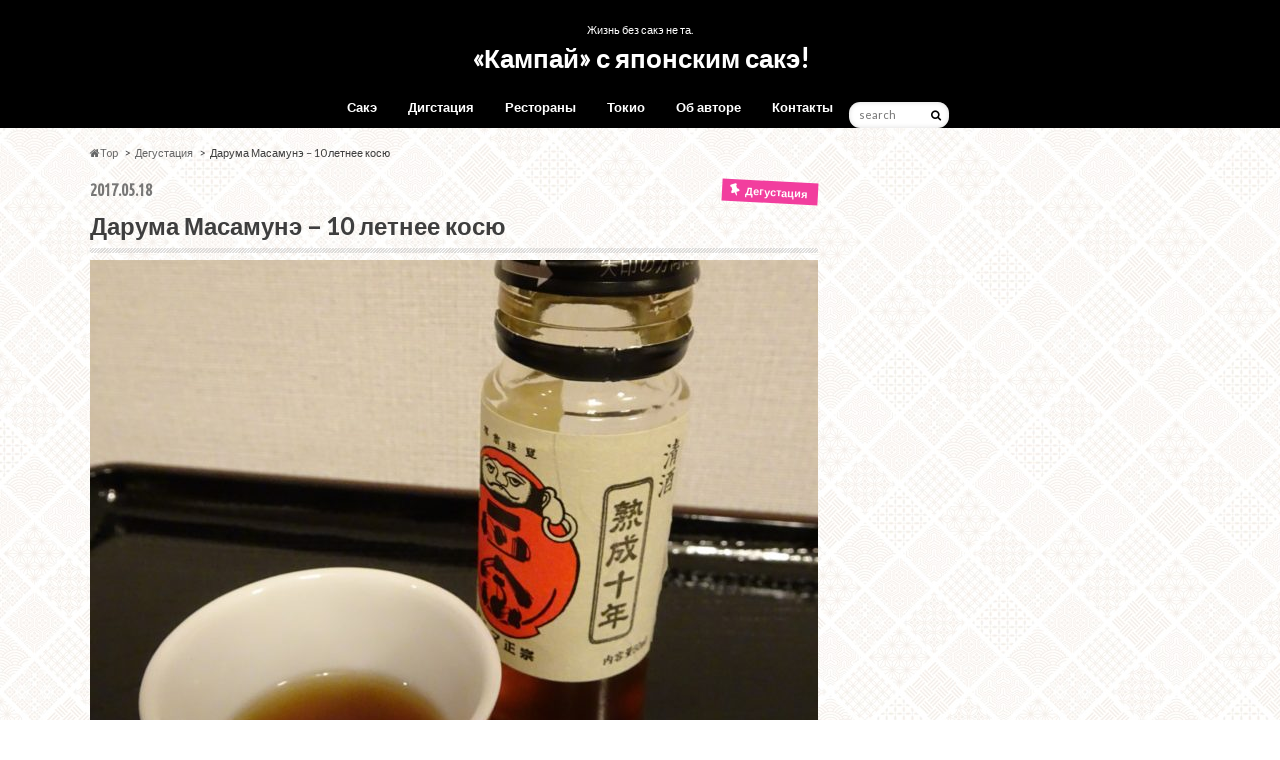

--- FILE ---
content_type: text/html; charset=UTF-8
request_url: http://hiromi-sake.jp/2017/05/18/daruma-masamune-10/
body_size: 11795
content:
<!doctype html>
<!--[if lt IE 7]><html lang="ru-RU" id="arve" class="no-js lt-ie9 lt-ie8 lt-ie7"><![endif]-->
<!--[if (IE 7)&!(IEMobile)]><html lang="ru-RU" id="arve" class="no-js lt-ie9 lt-ie8"><![endif]-->
<!--[if (IE 8)&!(IEMobile)]><html lang="ru-RU" id="arve" class="no-js lt-ie9"><![endif]-->
<!--[if gt IE 8]><!--> <html lang="ru-RU" id="arve" class="no-js"><!--<![endif]-->

<head>
<meta charset="utf-8">
<meta http-equiv="X-UA-Compatible" content="IE=edge">
<title>Дарума Масамунэ – 10 летнее косю | «Кампай» с японским сакэ!</title>
<meta name="HandheldFriendly" content="True">
<meta name="MobileOptimized" content="320">
<meta name="viewport" content="width=device-width, initial-scale=1.0, minimum-scale=1.0, maximum-scale=1.0, user-scalable=no">

<link rel="apple-touch-icon" href="http://hiromi-sake.jp/wp-content/uploads/2017/01/Fotolia_130999823_XS.jpg">
<link rel="icon" href="http://hiromi-sake.jp/wp-content/uploads/2017/01/cropped-Fotolia_130999823_XS.jpg">

<link rel="pingback" href="http://hiromi-sake.jp/xmlrpc.php">

<!--[if IE]>
<link rel="shortcut icon" href="http://hiromi-sake.jp/wp-content/uploads/2017/01/cropped-Fotolia_130999823_XS.jpg">
<![endif]-->
<!--[if lt IE 9]>
<script src="//html5shiv.googlecode.com/svn/trunk/html5.js"></script>
<script src="//css3-mediaqueries-js.googlecode.com/svn/trunk/css3-mediaqueries.js"></script>
<![endif]-->


<meta name="yandex-verification" content="c5a9e2ac70d808f0" />

<!-- All in One SEO Pack 2.3.12.2.1 by Michael Torbert of Semper Fi Web Design[467,534] -->
<link rel="canonical" href="http://hiromi-sake.jp/2017/05/18/daruma-masamune-10/" />
			<script>
			(function(i,s,o,g,r,a,m){i['GoogleAnalyticsObject']=r;i[r]=i[r]||function(){
			(i[r].q=i[r].q||[]).push(arguments)},i[r].l=1*new Date();a=s.createElement(o),
			m=s.getElementsByTagName(o)[0];a.async=1;a.src=g;m.parentNode.insertBefore(a,m)
			})(window,document,'script','//www.google-analytics.com/analytics.js','ga');

			ga('create', 'UA-101606502-1', 'auto');
			
			ga('send', 'pageview');
			</script>
<!-- /all in one seo pack -->
<link rel='dns-prefetch' href='//ajax.googleapis.com' />
<link rel='dns-prefetch' href='//fonts.googleapis.com' />
<link rel='dns-prefetch' href='//maxcdn.bootstrapcdn.com' />
<link rel='dns-prefetch' href='//s.w.org' />
<link rel="alternate" type="application/rss+xml" title="«Кампай» с японским сакэ! &raquo; Лента" href="http://hiromi-sake.jp/feed/" />
<link rel="alternate" type="application/rss+xml" title="«Кампай» с японским сакэ! &raquo; Лента комментариев" href="http://hiromi-sake.jp/comments/feed/" />
		<script type="text/javascript">
			window._wpemojiSettings = {"baseUrl":"https:\/\/s.w.org\/images\/core\/emoji\/2.2.1\/72x72\/","ext":".png","svgUrl":"https:\/\/s.w.org\/images\/core\/emoji\/2.2.1\/svg\/","svgExt":".svg","source":{"concatemoji":"http:\/\/hiromi-sake.jp\/wp-includes\/js\/wp-emoji-release.min.js"}};
			!function(t,a,e){var r,n,i,o=a.createElement("canvas"),l=o.getContext&&o.getContext("2d");function c(t){var e=a.createElement("script");e.src=t,e.defer=e.type="text/javascript",a.getElementsByTagName("head")[0].appendChild(e)}for(i=Array("flag","emoji4"),e.supports={everything:!0,everythingExceptFlag:!0},n=0;n<i.length;n++)e.supports[i[n]]=function(t){var e,a=String.fromCharCode;if(!l||!l.fillText)return!1;switch(l.clearRect(0,0,o.width,o.height),l.textBaseline="top",l.font="600 32px Arial",t){case"flag":return(l.fillText(a(55356,56826,55356,56819),0,0),o.toDataURL().length<3e3)?!1:(l.clearRect(0,0,o.width,o.height),l.fillText(a(55356,57331,65039,8205,55356,57096),0,0),e=o.toDataURL(),l.clearRect(0,0,o.width,o.height),l.fillText(a(55356,57331,55356,57096),0,0),e!==o.toDataURL());case"emoji4":return l.fillText(a(55357,56425,55356,57341,8205,55357,56507),0,0),e=o.toDataURL(),l.clearRect(0,0,o.width,o.height),l.fillText(a(55357,56425,55356,57341,55357,56507),0,0),e!==o.toDataURL()}return!1}(i[n]),e.supports.everything=e.supports.everything&&e.supports[i[n]],"flag"!==i[n]&&(e.supports.everythingExceptFlag=e.supports.everythingExceptFlag&&e.supports[i[n]]);e.supports.everythingExceptFlag=e.supports.everythingExceptFlag&&!e.supports.flag,e.DOMReady=!1,e.readyCallback=function(){e.DOMReady=!0},e.supports.everything||(r=function(){e.readyCallback()},a.addEventListener?(a.addEventListener("DOMContentLoaded",r,!1),t.addEventListener("load",r,!1)):(t.attachEvent("onload",r),a.attachEvent("onreadystatechange",function(){"complete"===a.readyState&&e.readyCallback()})),(r=e.source||{}).concatemoji?c(r.concatemoji):r.wpemoji&&r.twemoji&&(c(r.twemoji),c(r.wpemoji)))}(window,document,window._wpemojiSettings);
		</script>
		<style type="text/css">
img.wp-smiley,
img.emoji {
	display: inline !important;
	border: none !important;
	box-shadow: none !important;
	height: 1em !important;
	width: 1em !important;
	margin: 0 .07em !important;
	vertical-align: -0.1em !important;
	background: none !important;
	padding: 0 !important;
}
</style>
<link rel='stylesheet' id='contact-form-7-css'  href='http://hiromi-sake.jp/wp-content/plugins/contact-form-7/includes/css/styles.css' type='text/css' media='all' />
<link rel='stylesheet' id='style-css'  href='http://hiromi-sake.jp/wp-content/themes/hummingbird/style.css' type='text/css' media='all' />
<link rel='stylesheet' id='slider-css'  href='http://hiromi-sake.jp/wp-content/themes/hummingbird/library/css/bx-slider.css' type='text/css' media='all' />
<link rel='stylesheet' id='animate-css'  href='http://hiromi-sake.jp/wp-content/themes/hummingbird/library/css/animate.min.css' type='text/css' media='all' />
<link rel='stylesheet' id='shortcode-css'  href='http://hiromi-sake.jp/wp-content/themes/hummingbird/library/css/shortcode.css' type='text/css' media='all' />
<link rel='stylesheet' id='gf_Ubuntu-css'  href='//fonts.googleapis.com/css?family=Ubuntu+Condensed' type='text/css' media='all' />
<link rel='stylesheet' id='gf_Lato-css'  href='//fonts.googleapis.com/css?family=Lato' type='text/css' media='all' />
<link rel='stylesheet' id='fontawesome-css'  href='//maxcdn.bootstrapcdn.com/font-awesome/4.6.0/css/font-awesome.min.css' type='text/css' media='all' />
<link rel='stylesheet' id='tablepress-responsive-tables-css'  href='http://hiromi-sake.jp/wp-content/plugins/tablepress-responsive-tables/css/responsive.dataTables.min.css' type='text/css' media='all' />
<link rel='stylesheet' id='tablepress-default-css'  href='http://hiromi-sake.jp/wp-content/plugins/tablepress/css/default.min.css' type='text/css' media='all' />
<!--[if !IE]><!-->
<link rel='stylesheet' id='tablepress-responsive-tables-flip-css'  href='http://hiromi-sake.jp/wp-content/plugins/tablepress-responsive-tables/css/tablepress-responsive-flip.min.css' type='text/css' media='all' />
<!--<![endif]-->
<script type='text/javascript' src='//ajax.googleapis.com/ajax/libs/jquery/1.12.2/jquery.min.js'></script>
<link rel='https://api.w.org/' href='http://hiromi-sake.jp/wp-json/' />
<link rel='shortlink' href='http://hiromi-sake.jp/?p=714' />
<link rel="alternate" type="application/json+oembed" href="http://hiromi-sake.jp/wp-json/oembed/1.0/embed?url=http%3A%2F%2Fhiromi-sake.jp%2F2017%2F05%2F18%2Fdaruma-masamune-10%2F" />
<link rel="alternate" type="text/xml+oembed" href="http://hiromi-sake.jp/wp-json/oembed/1.0/embed?url=http%3A%2F%2Fhiromi-sake.jp%2F2017%2F05%2F18%2Fdaruma-masamune-10%2F&#038;format=xml" />
<style type="text/css">
body{color: #3e3e3e;}
a{color: #1e73be;}
a:hover{color: #e53939;}
#main article footer .post-categories li a,#main article footer .tags a{  background: #1e73be;  border:1px solid #1e73be;}
#main article footer .tags a{color:#1e73be; background: none;}
#main article footer .post-categories li a:hover,#main article footer .tags a:hover{ background:#e53939;  border-color:#e53939;}
input[type="text"],input[type="password"],input[type="datetime"],input[type="datetime-local"],input[type="date"],input[type="month"],input[type="time"],input[type="week"],input[type="number"],input[type="email"],input[type="url"],input[type="search"],input[type="tel"],input[type="color"],select,textarea,.field { background-color: #ffffff;}
/*ヘッダー*/
.header{background: #000000; color: #ffffff;}
#logo a,.nav li a,.nav_btn{color: #ffffff;}
#logo a:hover,.nav li a:hover{color:#1b00ef;}
@media only screen and (min-width: 768px) {
.nav ul {background: #000000;}
.nav li ul.sub-menu li a{color: #1e73be;}
}
/*メインエリア*/
.widgettitle {background: #000000; color:  #ffffff;}
.widget li a:after{color: #000000!important;}
/* 投稿ページ */
.entry-content h2{background: #7f7f7f;}
.entry-content h3{border-color: #7f7f7f;}
.entry-content ul li:before{ background: #7f7f7f;}
.entry-content ol li:before{ background: #7f7f7f;}
/* カテゴリーラベル */
.post-list-card .post-list .eyecatch .cat-name,.top-post-list .post-list .eyecatch .cat-name,.byline .cat-name,.single .authorbox .author-newpost li .cat-name,.related-box li .cat-name,#top_carousel .bx-wrapper ul li .osusume-label{background: #f23e9e; color:  #ffffff;}
/* CTA */
.cta-inner{ background: #000000;}
/* ボタンの色 */
.btn-wrap a{background: #1e73be;border: 1px solid #1e73be;}
.btn-wrap a:hover{background: #e53939;}
.btn-wrap.simple a{border:1px solid #1e73be;color:#1e73be;}
.btn-wrap.simple a:hover{background:#1e73be;}
.readmore a{border:1px solid #1e73be;color:#1e73be;}
.readmore a:hover{background:#1e73be;color:#fff;}
/* サイドバー */
.widget a{text-decoration:none; color:#666666;}
.widget a:hover{color:#999999;}
/*フッター*/
#footer-top{background-color: #000000; color: #ffffff;}
.footer a,#footer-top a{color: #1e73be;}
#footer-top .widgettitle{color: #ffffff;}
.footer {background-color: #000000;color: #ffffff;}
.footer-links li:before{ color: #000000;}
/* ページネーション */
.pagination a, .pagination span,.page-links a{border-color: #1e73be; color: #1e73be;}
.pagination .current,.pagination .current:hover,.page-links ul > li > span{background-color: #1e73be; border-color: #1e73be;}
.pagination a:hover, .pagination a:focus,.page-links a:hover, .page-links a:focus{background-color: #1e73be; color: #fff;}
/* OTHER */
ul.wpp-list li a:before{background: #000000;color: #ffffff;}
.blue-btn, .comment-reply-link, #submit { background-color: #1e73be; }
.blue-btn:hover, .comment-reply-link:hover, #submit:hover, .blue-btn:focus, .comment-reply-link:focus, #submit:focus {background-color: #e53939; }
</style>
<style>.simplemap img{max-width:none !important;padding:0 !important;margin:0 !important;}.staticmap,.staticmap img{max-width:100% !important;height:auto !important;}.simplemap .simplemap-content{display:none;}</style>
<script>var google_map_api_key = 'AIzaSyDOv9WJIzSTCjaaHlw3kpHUNKoifesY7ik';</script><style type="text/css" id="custom-background-css">
body.custom-background { background-image: url("http://hiromi-sake.jp/wp-content/uploads/2017/01/Fotolia_117045461_XS.jpg"); background-position: left top; background-size: auto; background-repeat: repeat; background-attachment: scroll; }
</style>
<link rel="icon" href="http://hiromi-sake.jp/wp-content/uploads/2017/01/cropped-Fotolia_130999823_XS-32x32.jpg" sizes="32x32" />
<link rel="icon" href="http://hiromi-sake.jp/wp-content/uploads/2017/01/cropped-Fotolia_130999823_XS-192x192.jpg" sizes="192x192" />
<link rel="apple-touch-icon-precomposed" href="http://hiromi-sake.jp/wp-content/uploads/2017/01/cropped-Fotolia_130999823_XS-180x180.jpg" />
<meta name="msapplication-TileImage" content="http://hiromi-sake.jp/wp-content/uploads/2017/01/cropped-Fotolia_130999823_XS-270x270.jpg" />
</head>

<body class="post-template-default single single-post postid-714 single-format-standard custom-background">

<div id="container">

<header class="header headercenter" role="banner">
<div id="inner-header" class="wrap cf">
<p class="site_description">Жизнь без сакэ не та.</p><div id="logo" class="gf">
<p class="h1 text"><a href="http://hiromi-sake.jp">«Кампай» с японским сакэ!</a></p>
</div>

<nav id="g_nav" role="navigation">
<form role="search" method="get" id="searchform" class="searchform" action="http://hiromi-sake.jp/">
<div>
<label for="s" class="screen-reader-text"></label>
<input type="search" id="s" name="s" value="" placeholder="search" /><button type="submit" id="searchsubmit" ><i class="fa fa-search"></i></button>
</div>
</form>
<ul id="menu-main-menue" class="nav top-nav cf"><li id="menu-item-47" class="menu-item menu-item-type-post_type menu-item-object-page menu-item-has-children menu-item-47"><a href="http://hiromi-sake.jp/sake/">Сакэ<span class="gf"></span></a>
<ul class="sub-menu">
	<li id="menu-item-873" class="menu-item menu-item-type-post_type menu-item-object-page menu-item-873"><a href="http://hiromi-sake.jp/%d0%b8%d1%81%d1%82%d0%be%d1%80%d0%b8%d1%8f/">История<span class="gf"></span></a></li>
	<li id="menu-item-48" class="menu-item menu-item-type-post_type menu-item-object-page menu-item-48"><a href="http://hiromi-sake.jp/sake/classification-term/">Наименование<span class="gf"></span></a></li>
	<li id="menu-item-46" class="menu-item menu-item-type-post_type menu-item-object-page menu-item-has-children menu-item-46"><a href="http://hiromi-sake.jp/sake/classification-flavor/">Классификация<span class="gf"></span></a>
	<ul class="sub-menu">
		<li id="menu-item-413" class="menu-item menu-item-type-post_type menu-item-object-page menu-item-413"><a href="http://hiromi-sake.jp/sake/classification-flavor/kunshu/">Кун-сю<span class="gf"></span></a></li>
		<li id="menu-item-421" class="menu-item menu-item-type-post_type menu-item-object-page menu-item-421"><a href="http://hiromi-sake.jp/sake/classification-flavor/soshu/">Со-сю<span class="gf"></span></a></li>
		<li id="menu-item-424" class="menu-item menu-item-type-post_type menu-item-object-page menu-item-424"><a href="http://hiromi-sake.jp/sake/classification-flavor/jyunshu/">Дзюн-сю<span class="gf"></span></a></li>
		<li id="menu-item-484" class="menu-item menu-item-type-post_type menu-item-object-page menu-item-484"><a href="http://hiromi-sake.jp/sake/classification-flavor/jukushu/">Дзюку-сю<span class="gf"></span></a></li>
	</ul>
</li>
</ul>
</li>
<li id="menu-item-686" class="menu-item menu-item-type-post_type menu-item-object-page menu-item-686"><a href="http://hiromi-sake.jp/tasting-list/">Дигстация<span class="gf"></span></a></li>
<li id="menu-item-798" class="menu-item menu-item-type-post_type menu-item-object-page menu-item-798"><a href="http://hiromi-sake.jp/restaurants/">Рестораны<span class="gf"></span></a></li>
<li id="menu-item-130" class="menu-item menu-item-type-post_type menu-item-object-page menu-item-130"><a href="http://hiromi-sake.jp/tokyo/">Токио<span class="gf"></span></a></li>
<li id="menu-item-45" class="menu-item menu-item-type-post_type menu-item-object-page menu-item-45"><a href="http://hiromi-sake.jp/about-me/">Об авторе<span class="gf"></span></a></li>
<li id="menu-item-774" class="menu-item menu-item-type-post_type menu-item-object-page menu-item-774"><a href="http://hiromi-sake.jp/contact/">Контакты<span class="gf"></span></a></li>
</ul></nav>
<button id="drawerBtn" class="nav_btn"></button>
<script type="text/javascript">
jQuery(function( $ ){
var menu = $('#g_nav'),
    menuBtn = $('#drawerBtn'),
    body = $(document.body),     
    menuWidth = menu.outerWidth();                
     
    menuBtn.on('click', function(){
    body.toggleClass('open');
        if(body.hasClass('open')){
            body.animate({'left' : menuWidth }, 300);            
            menu.animate({'left' : 0 }, 300);                    
        } else {
            menu.animate({'left' : -menuWidth }, 300);
            body.animate({'left' : 0 }, 300);            
        }             
    });
});    
</script>

</div>
</header>
<div id="breadcrumb" class="breadcrumb inner wrap cf"><ul><li itemscope itemtype="//data-vocabulary.org/Breadcrumb"><a href="http://hiromi-sake.jp/" itemprop="url"><i class="fa fa-home"></i><span itemprop="title">Top</span></a></li><li itemscope itemtype="//data-vocabulary.org/Breadcrumb"><a href="http://hiromi-sake.jp/category/tasting/" itemprop="url"><span itemprop="title">Дегустация</span></a></li><li>Дарума Масамунэ – 10 летнее косю</li></ul></div>
<div id="content">
<div id="inner-content" class="wrap cf">

<main id="main" class="m-all t-all d-5of7 cf" role="main">
<article id="post-714" class="cf post-714 post type-post status-publish format-standard has-post-thumbnail hentry category-tasting tag-jukushu" role="article">
<header class="article-header entry-header animated fadeInDown">
<p class="byline entry-meta vcard cf">
<span class="date gf entry-date updated">2017.05.18</span>
<span class="cat-name cat-id-5">Дегустация</span>
<span class="writer" style="display: none;"><span class="name author"><span class="fn">tokikoasaka_hirojishinohara</span></span></span>
</p>
<h1 class="entry-title single-title" itemprop="headline" rel="bookmark">Дарума Масамунэ – 10 летнее косю</h1>
<figure class="eyecatch animated fadeInUp">
<img width="728" height="678" src="http://hiromi-sake.jp/wp-content/uploads/2017/05/達磨正宗10年_1-728x678.jpg" class="attachment-single-thum size-single-thum wp-post-image" alt="" srcset="http://hiromi-sake.jp/wp-content/uploads/2017/05/達磨正宗10年_1-728x678.jpg 728w, http://hiromi-sake.jp/wp-content/uploads/2017/05/達磨正宗10年_1-300x280.jpg 300w, http://hiromi-sake.jp/wp-content/uploads/2017/05/達磨正宗10年_1-768x716.jpg 768w, http://hiromi-sake.jp/wp-content/uploads/2017/05/達磨正宗10年_1-1024x954.jpg 1024w" sizes="(max-width: 728px) 100vw, 728px" /></figure>
<div class="share short">
<div class="sns">
<ul class="clearfix">
<!--ツイートボタン-->
<li class="twitter"> 
<a target="blank" href="http://twitter.com/intent/tweet?url=http%3A%2F%2Fhiromi-sake.jp%2F2017%2F05%2F18%2Fdaruma-masamune-10%2F&text=%D0%94%D0%B0%D1%80%D1%83%D0%BC%D0%B0+%D0%9C%D0%B0%D1%81%D0%B0%D0%BC%D1%83%D0%BD%D1%8D+%E2%80%93+10+%D0%BB%D0%B5%D1%82%D0%BD%D0%B5%D0%B5+%D0%BA%D0%BE%D1%81%D1%8E&tw_p=tweetbutton" onclick="window.open(this.href, 'tweetwindow', 'width=550, height=450,personalbar=0,toolbar=0,scrollbars=1,resizable=1'); return false;"><i class="fa fa-twitter"></i><span class="text">Tweet</span><span class="count"></span></a>
</li>

<!--Facebookボタン-->      
<li class="facebook">
<a href="http://www.facebook.com/sharer.php?src=bm&u=http%3A%2F%2Fhiromi-sake.jp%2F2017%2F05%2F18%2Fdaruma-masamune-10%2F&t=" onclick="javascript:window.open(this.href, '', 'menubar=no,toolbar=no,resizable=yes,scrollbars=yes,height=300,width=600');return false;"><i class="fa fa-facebook"></i>
<span class="text">Share</span><span class="count"></span></a>
</li>



<!--Google+1ボタン-->
<li class="googleplus">
<a href="https://plusone.google.com/_/+1/confirm?hl=ja&url=http://hiromi-sake.jp/2017/05/18/daruma-masamune-10/" onclick="window.open(this.href, 'window', 'width=550, height=450,personalbar=0,toolbar=0,scrollbars=1,resizable=1'); return false;" rel="tooltip" data-toggle="tooltip" data-placement="top" title="GooglePlusで共有"><i class="fa fa-google-plus"></i><span class="text">Google+</span><span class="count"></span></a>
</li>

<!--はてブボタン-->  
<li class="hatebu">       
<a href="http://b.hatena.ne.jp/add?mode=confirm&url=http://hiromi-sake.jp/2017/05/18/daruma-masamune-10/&title=%D0%94%D0%B0%D1%80%D1%83%D0%BC%D0%B0+%D0%9C%D0%B0%D1%81%D0%B0%D0%BC%D1%83%D0%BD%D1%8D+%E2%80%93+10+%D0%BB%D0%B5%D1%82%D0%BD%D0%B5%D0%B5+%D0%BA%D0%BE%D1%81%D1%8E" onclick="window.open(this.href, 'HBwindow', 'width=600, height=400, menubar=no, toolbar=no, scrollbars=yes'); return false;" target="_blank"><span class="text">HATEBU</span><span class="count"></span></a>
</li>

<!--ポケットボタン-->      
<li class="pocket">
<a href="http://getpocket.com/edit?url=http://hiromi-sake.jp/2017/05/18/daruma-masamune-10/&title=Дарума Масамунэ – 10 летнее косю" onclick="window.open(this.href, 'FBwindow', 'width=550, height=350, menubar=no, toolbar=no, scrollbars=yes'); return false;"><i class="fa fa-get-pocket"></i><span class="text">Pocket</span><span class="count"></span></a></li>
</ul>
</div> 
</div></header>



<section class="entry-content cf">


<p>&nbsp;</p>

		<style type='text/css'>
			#gallery-1 {
				margin: auto;
			}
			#gallery-1 .gallery-item {
				float: left;
				margin-top: 10px;
				text-align: center;
				width: 33%;
			}
			#gallery-1 img {
				border: 2px solid #cfcfcf;
			}
			#gallery-1 .gallery-caption {
				margin-left: 0;
			}
			/* see gallery_shortcode() in wp-includes/media.php */
		</style>
		<div id='gallery-1' class='gallery galleryid-714 gallery-columns-3 gallery-size-thumbnail'><dl class='gallery-item'>
			<dt class='gallery-icon landscape'>
				<a href='http://hiromi-sake.jp/2017/05/18/daruma-masamune-10/%e9%81%94%e7%a3%a8%e6%ad%a3%e5%ae%9710%e5%b9%b4_1/'><img width="150" height="150" src="http://hiromi-sake.jp/wp-content/uploads/2017/05/達磨正宗10年_1-150x150.jpg" class="attachment-thumbnail size-thumbnail" alt="" /></a>
			</dt></dl><dl class='gallery-item'>
			<dt class='gallery-icon landscape'>
				<a href='http://hiromi-sake.jp/2017/05/18/daruma-masamune-10/%e9%81%94%e7%a3%a8%e6%ad%a3%e5%ae%9710%e5%b9%b4_%e8%89%b2/'><img width="150" height="150" src="http://hiromi-sake.jp/wp-content/uploads/2017/05/達磨正宗10年_色-150x150.jpg" class="attachment-thumbnail size-thumbnail" alt="" /></a>
			</dt></dl><dl class='gallery-item'>
			<dt class='gallery-icon landscape'>
				<a href='http://hiromi-sake.jp/2017/05/18/daruma-masamune-10/%e9%81%94%e7%a3%a8%e6%ad%a3%e5%ae%9710%e5%b9%b4_%e3%83%a9%e3%83%99%e3%83%ab/'><img width="150" height="150" src="http://hiromi-sake.jp/wp-content/uploads/2017/05/達磨正宗10年_ラベル-150x150.jpg" class="attachment-thumbnail size-thumbnail" alt="" srcset="http://hiromi-sake.jp/wp-content/uploads/2017/05/達磨正宗10年_ラベル-150x150.jpg 150w, http://hiromi-sake.jp/wp-content/uploads/2017/05/達磨正宗10年_ラベル-300x300.jpg 300w, http://hiromi-sake.jp/wp-content/uploads/2017/05/達磨正宗10年_ラベル-768x767.jpg 768w, http://hiromi-sake.jp/wp-content/uploads/2017/05/達磨正宗10年_ラベル-1024x1024.jpg 1024w, http://hiromi-sake.jp/wp-content/uploads/2017/05/達磨正宗10年_ラベル-728x727.jpg 728w" sizes="(max-width: 150px) 100vw, 150px" /></a>
			</dt></dl><br style="clear: both" />
		</div>

<p><span style="font-family: arial, helvetica, sans-serif; font-size: 24pt;"><strong><a href="http://hiromi-sake.jp/sake/classification-flavor/jukushu/"><img class="alignleft size-thumbnail wp-image-715" src="http://hiromi-sake.jp/wp-content/uploads/2017/05/アイコン_4_熟酒-150x150.jpg" alt="" width="150" height="150" /></a>Дарума Масамунэ – 10 летное косю (выдержанное сакэ)</strong></span></p>
<p><span style="font-family: arial, helvetica, sans-serif; font-size: 24pt;"><strong>達磨正宗１０年古酒</strong></span></p>
<p><span style="font-family: arial, helvetica, sans-serif;"><div class="voice cf l"><figure class="icon"><img src="http://hiromi-sake.jp/wp-content/uploads/2017/01/Ogawa-Hiromi.jpg"><figcaption class="name">Hiromi</figcaption></figure><div class="voicecomment"></span><span style="font-family: arial, helvetica, sans-serif;">Богатый, сладкий аромат напоминающий сухофрукты, также чувствуются пряные ноты. Вкус и аромат как по волшебству меняются в зависимости от температуры.</span><span style="font-family: arial, helvetica, sans-serif;"></div></div></span></p>
<table style="height: 182px; width: 511px;">
<tbody>
<tr style="height: 30px;">
<td style="width: 231px; height: 30px;"><span style="font-family: arial, helvetica, sans-serif;"> Страна:</span></td>
<td style="width: 279px; height: 30px;"><span style="font-family: arial, helvetica, sans-serif;"> Япония</span></td>
</tr>
<tr style="height: 30px;">
<td style="width: 231px; height: 30px;"><span style="font-family: arial, helvetica, sans-serif;"> Регион:</span></td>
<td style="width: 279px; height: 30px;"><span style="font-family: arial, helvetica, sans-serif;"> Гифу</span></td>
</tr>
<tr style="height: 30px;">
<td style="width: 231px; height: 30px;"><span style="font-family: arial, helvetica, sans-serif;"> Призводитель:</span></td>
<td style="width: 279px; height: 30px;"><span style="font-family: arial, helvetica, sans-serif;"> Сираки Цунэсукэ Сётэн</span></td>
</tr>
<tr style="height: 30px;">
<td style="width: 231px; height: 30px;"><span style="font-family: arial, helvetica, sans-serif;"><a href="http://hiromi-sake.jp/2017/01/14/term-1/"> Категория класса</a>:</span></td>
<td style="width: 279px; height: 30px;"><span style="font-family: arial, helvetica, sans-serif;"> Сэй-сю</span></td>
</tr>
<tr style="height: 30px;">
<td style="width: 231px; height: 30px;"><span style="font-family: arial, helvetica, sans-serif;"> Крепость:</span></td>
<td style="width: 279px; height: 30px;"><span style="font-family: arial, helvetica, sans-serif;"> 18.0％</span></td>
</tr>
<tr style="height: 31px;">
<td style="width: 231px; height: 31px;"><span style="font-family: arial, helvetica, sans-serif;">Степень шлифовки риса:</span></td>
<td style="width: 279px; height: 31px;"><span style="font-family: arial, helvetica, sans-serif;">  70%</span></td>
</tr>
<tr style="height: 31px;">
<td style="width: 231px; height: 31px;"><span style="font-family: arial, helvetica, sans-serif;"><a href="http://hiromi-sake.jp/2017/03/07/rice/">Рис</a>:</span></td>
<td style="width: 279px; height: 31px;"> Нихонбарэ</td>
</tr>
<tr style="height: 31px;">
<td style="width: 231px; height: 31px;"><span style="font-family: arial, helvetica, sans-serif;"><a href="http://hiromi-sake.jp/2017/03/11/sweet-dry/">Нихонсю-до / Сан-до</a>:</span></td>
<td style="width: 279px; height: 31px;"></td>
</tr>
<tr style="height: 31px;">
<td style="width: 231px; height: 31px;"><span style="font-family: arial, helvetica, sans-serif;"> Объём:</span></td>
<td style="width: 279px; height: 31px;"><span style="font-family: arial, helvetica, sans-serif;"> 50мл / 180мл / 720мл </span></td>
</tr>
<tr style="height: 31px;">
<td style="width: 231px; height: 31px;"><span style="font-family: arial, helvetica, sans-serif;">Розничная цена согласно пожеланиям производителя:</span></td>
<td style="width: 279px; height: 31px;"><span style="font-family: arial, helvetica, sans-serif;">648 йен / 1,350 йен / 5,400 йен<br />
(включая налог, данные на май2017г.)<br />
</span></td>
</tr>
<tr style="height: 31px;">
<td style="width: 231px; height: 31px;"><span style="font-family: arial, helvetica, sans-serif;">Рекомендуемая температура употребления:</span></td>
<td style="width: 279px; height: 31px;"><span style="font-family: arial, helvetica, sans-serif;">кокомнатная температура</span></td>
</tr>
</tbody>
</table>
<p>&nbsp;</p>
<p>Дзюкусей косю (яп.熟成古酒 – выдержанное старое сакэ)<br />
В общем, это сакэ, выдерживаемое 3 и более лет без добавления сахаридов.</p>
<p><span style="font-family: arial, helvetica, sans-serif;">Веб-страница, посвящённая данному продукту на сайте производителя:</span><br />
<a href="https://www.daruma-masamune.co.jp/products/detail.php?product_id=3">https://www.daruma-masamune.co.jp/products/detail.php?product_id=3</a></p>
<p><span style="font-family: arial, helvetica, sans-serif;">Global site (сайт производителя на английском языке):</span><br />
<a href="https://www.daruma-masamune.co.jp/ct/english/"><span style="font-family: arial, helvetica, sans-serif;">https://www.daruma-masamune.co.jp/ct/english/</span></a></p>
<p>&nbsp;</p>
<p>&nbsp;</p>
<p><span style="font-family: arial, helvetica, sans-serif;">Оно хорошо гармонирует с блюдами китайской кухни, а также с мясными блюдами. </span><span style="font-family: arial, helvetica, sans-serif;">После еды в качестве десерта, с сыром, шоколадом или сухофруктами. </span><span style="font-family: arial, helvetica, sans-serif;">Можно также полить им мороженое по Вашему вкусу.</span></p>

		<style type='text/css'>
			#gallery-2 {
				margin: auto;
			}
			#gallery-2 .gallery-item {
				float: left;
				margin-top: 10px;
				text-align: center;
				width: 33%;
			}
			#gallery-2 img {
				border: 2px solid #cfcfcf;
			}
			#gallery-2 .gallery-caption {
				margin-left: 0;
			}
			/* see gallery_shortcode() in wp-includes/media.php */
		</style>
		<div id='gallery-2' class='gallery galleryid-714 gallery-columns-3 gallery-size-thumbnail'><dl class='gallery-item'>
			<dt class='gallery-icon landscape'>
				<a href='http://hiromi-sake.jp/2017/05/18/daruma-masamune-10/%e4%b8%ad%e8%8f%af%e6%96%99%e7%90%86/'><img width="150" height="150" src="http://hiromi-sake.jp/wp-content/uploads/2017/05/中華料理-150x150.jpg" class="attachment-thumbnail size-thumbnail" alt="" /></a>
			</dt></dl><dl class='gallery-item'>
			<dt class='gallery-icon landscape'>
				<a href='http://hiromi-sake.jp/2017/04/10/mio/chocolate/'><img width="150" height="150" src="http://hiromi-sake.jp/wp-content/uploads/2017/04/チョコレート-150x150.jpg" class="attachment-thumbnail size-thumbnail" alt="" /></a>
			</dt></dl>
			<br style='clear: both' />
		</div>

<p>&nbsp;</p>
<p>&nbsp;</p>
<p><span style="font-family: arial, helvetica, sans-serif;"><div class="voice cf l"><figure class="icon"><img src="http://hiromi-sake.jp/wp-content/uploads/2017/01/Ogawa-Hiromi.jpg"><figcaption class="name">Hiromi</figcaption></figure><div class="voicecomment">Это простые примеры рекомендуемого сочетания сакэ с блюдами (или температуры его употребления). Наслаждайтесь и экспериментируйте подходящими сочетаниями по Вашему вкусу.</span></p>
<p><span style="font-family: arial, helvetica, sans-serif;"></div></div></span></p>
<p>&nbsp;</p>
<p><span style="font-family: arial, helvetica, sans-serif;"><div class="supplement warning"> Внимание</span><br />
<span style="font-family: arial, helvetica, sans-serif;">В Японии употребление и приобретение алкогольных напитков запрещено до возраста 20 лет. Продавец имеет право просить Вас предъявить документ подтверждающий возраст. </div></span></p>


</section>


<footer class="article-footer">
<ul class="post-categories">
	<li><a href="http://hiromi-sake.jp/category/tasting/" rel="category tag">Дегустация</a></li></ul><p class="tags"><a href="http://hiromi-sake.jp/tag/jukushu/" rel="tag">Дзюку-сю</a></p>

<div class="sharewrap wow animated bounceIn" data-wow-delay="0.5s">

<div class="share">
<div class="sns">
<ul class="clearfix">
<!--ツイートボタン-->
<li class="twitter"> 
<a target="blank" href="http://twitter.com/intent/tweet?url=http%3A%2F%2Fhiromi-sake.jp%2F2017%2F05%2F18%2Fdaruma-masamune-10%2F&text=%D0%94%D0%B0%D1%80%D1%83%D0%BC%D0%B0+%D0%9C%D0%B0%D1%81%D0%B0%D0%BC%D1%83%D0%BD%D1%8D+%E2%80%93+10+%D0%BB%D0%B5%D1%82%D0%BD%D0%B5%D0%B5+%D0%BA%D0%BE%D1%81%D1%8E&tw_p=tweetbutton" onclick="window.open(this.href, 'tweetwindow', 'width=550, height=450,personalbar=0,toolbar=0,scrollbars=1,resizable=1'); return false;"><i class="fa fa-twitter"></i><span class="text">Tweet</span><span class="count"></span></a>
</li>

<!--Facebookボタン-->      
<li class="facebook">
<a href="http://www.facebook.com/sharer.php?src=bm&u=http%3A%2F%2Fhiromi-sake.jp%2F2017%2F05%2F18%2Fdaruma-masamune-10%2F&t=%D0%94%D0%B0%D1%80%D1%83%D0%BC%D0%B0+%D0%9C%D0%B0%D1%81%D0%B0%D0%BC%D1%83%D0%BD%D1%8D+%E2%80%93+10+%D0%BB%D0%B5%D1%82%D0%BD%D0%B5%D0%B5+%D0%BA%D0%BE%D1%81%D1%8E" onclick="javascript:window.open(this.href, '', 'menubar=no,toolbar=no,resizable=yes,scrollbars=yes,height=300,width=600');return false;"><i class="fa fa-facebook"></i>
<span class="text">Share</span><span class="count"></span></a>
</li>

<!--はてブボタン-->  
<li class="hatebu">       
<a href="http://b.hatena.ne.jp/add?mode=confirm&url=http://hiromi-sake.jp/2017/05/18/daruma-masamune-10/&title=%D0%94%D0%B0%D1%80%D1%83%D0%BC%D0%B0+%D0%9C%D0%B0%D1%81%D0%B0%D0%BC%D1%83%D0%BD%D1%8D+%E2%80%93+10+%D0%BB%D0%B5%D1%82%D0%BD%D0%B5%D0%B5+%D0%BA%D0%BE%D1%81%D1%8E" onclick="window.open(this.href, 'HBwindow', 'width=600, height=400, menubar=no, toolbar=no, scrollbars=yes'); return false;" target="_blank"><span class="text">HATEBU</span><span class="count"></span></a>
</li>

<!--Google+1ボタン-->
<li class="googleplus">
<a href="https://plusone.google.com/_/+1/confirm?hl=ja&url=http://hiromi-sake.jp/2017/05/18/daruma-masamune-10/" onclick="window.open(this.href, 'window', 'width=550, height=450,personalbar=0,toolbar=0,scrollbars=1,resizable=1'); return false;" rel="tooltip" data-toggle="tooltip" data-placement="top" title="GooglePlusで共有"><i class="fa fa-google-plus"></i><span class="text">Google+</span><span class="count"></span></a>
</li>

<!--ポケットボタン-->      
<li class="pocket">
<a href="http://getpocket.com/edit?url=http://hiromi-sake.jp/2017/05/18/daruma-masamune-10/&title=Дарума Масамунэ – 10 летнее косю" onclick="window.open(this.href, 'FBwindow', 'width=550, height=350, menubar=no, toolbar=no, scrollbars=yes'); return false;"><i class="fa fa-get-pocket"></i><span class="text">Pocket</span><span class="count"></span></a></li>

<!--feedlyボタン-->
<li class="feedly">
<a href="http://feedly.com/index.html#subscription%2Ffeed%2Fhttp%3A%2F%2Fhiromi-sake.jp%2Ffeed%2F"  target="blank"><i class="fa fa-rss"></i><span class="text">feedly</span><span class="count"></span></a></li>    
</ul>
</div>
</div></div>




</footer>
</article>

<div class="np-post">
<div class="navigation">
<div class="prev np-post-list">
<a href="http://hiromi-sake.jp/2017/05/18/sake-ware-2/" class="cf">
<figure class="eyecatch"><img width="150" height="150" src="http://hiromi-sake.jp/wp-content/uploads/2017/04/切子と水ナス_XS-150x150.jpg" class="attachment-thumbnail size-thumbnail wp-post-image" alt="" /></figure>
<span class="ttl">Сакэ и посуда для питья 2</span>
</a>
</div>

<div class="next np-post-list">
<a href="http://hiromi-sake.jp/2017/04/25/sake-ware-1/" class="cf">
<span class="ttl">Сакэ и посуда для питья 1</span>
<figure class="eyecatch"><img width="150" height="150" src="http://hiromi-sake.jp/wp-content/uploads/2017/04/お銚子と杯_XS-150x150.jpg" class="attachment-thumbnail size-thumbnail wp-post-image" alt="" /></figure>
</a>
</div>
</div>
</div>

  <div class="related-box original-related wow animated bounceIn cf">
    <div class="inbox">
	    <h2 class="related-h h_ttl"><span class="gf">RECOMMEND</span></h2>
		    <div class="related-post">
				<ul class="related-list cf">

  	        <li class="" rel="bookmark" title="Дзёдзэн Мидзу-но Готоси &#8212; Дзюнмай Гиндзё">
		        <a href="http://hiromi-sake.jp/2017/04/07/jozen-mizuno-gotoshi-junmai-ginjo/" rel=\"bookmark" title="Дзёдзэн Мидзу-но Готоси &#8212; Дзюнмай Гиндзё" class="title">
		        	<figure class="eyecatch">
	        	                <img width="360" height="230" src="http://hiromi-sake.jp/wp-content/uploads/2017/04/DSC02045-360x230.jpg" class="attachment-home-thum size-home-thum wp-post-image" alt="" />	        		            </figure>
					<span class="cat-name">Дегустация</span>
					<time class="date gf">2017.4.7</time>
					<h3 class="ttl">
						Дзёдзэн Мидзу-но Готоси - Дзюнмай Ги…					</h3>
				</a>
	        </li>
  	        <li class="" rel="bookmark" title="Сётикубай Сиракабэкура «Мио» &#8212; игристое сакэ">
		        <a href="http://hiromi-sake.jp/2017/04/10/mio/" rel=\"bookmark" title="Сётикубай Сиракабэкура «Мио» &#8212; игристое сакэ" class="title">
		        	<figure class="eyecatch">
	        	                <img width="360" height="230" src="http://hiromi-sake.jp/wp-content/uploads/2017/04/澪_グラス-360x230.jpg" class="attachment-home-thum size-home-thum wp-post-image" alt="" />	        		            </figure>
					<span class="cat-name">Дегустация</span>
					<time class="date gf">2017.4.10</time>
					<h3 class="ttl">
						Сётикубай Сиракабэкура «Мио» - игрис…					</h3>
				</a>
	        </li>
  	        <li class="" rel="bookmark" title="Фукудзю &#8212; Дзюнмай Гиндзё">
		        <a href="http://hiromi-sake.jp/2017/08/26/fukuju-junmai-ginjo/" rel=\"bookmark" title="Фукудзю &#8212; Дзюнмай Гиндзё" class="title">
		        	<figure class="eyecatch">
	        	                <img width="360" height="230" src="http://hiromi-sake.jp/wp-content/uploads/2017/08/Fukuju-360x230.jpg" class="attachment-home-thum size-home-thum wp-post-image" alt="" />	        		            </figure>
					<span class="cat-name">Дегустация</span>
					<time class="date gf">2017.8.26</time>
					<h3 class="ttl">
						Фукудзю - Дзюнмай Гиндзё					</h3>
				</a>
	        </li>
  	        <li class="" rel="bookmark" title="Хаккайсан &#8212; Гиндзё">
		        <a href="http://hiromi-sake.jp/2017/01/28/hakkaisan-ginjo/" rel=\"bookmark" title="Хаккайсан &#8212; Гиндзё" class="title">
		        	<figure class="eyecatch">
	        	                <img width="360" height="230" src="http://hiromi-sake.jp/wp-content/uploads/2017/01/八海山_吟醸酒-1-360x230.jpg" class="attachment-home-thum size-home-thum wp-post-image" alt="" />	        		            </figure>
					<span class="cat-name">Дегустация</span>
					<time class="date gf">2017.1.28</time>
					<h3 class="ttl">
						Хаккайсан - Гиндзё					</h3>
				</a>
	        </li>
  	        <li class="" rel="bookmark" title="Дэвадзакура &#8212; Дзюнмай Гиндзё">
		        <a href="http://hiromi-sake.jp/2017/05/27/dewazakura-junmai-ginjo-dewasansan/" rel=\"bookmark" title="Дэвадзакура &#8212; Дзюнмай Гиндзё" class="title">
		        	<figure class="eyecatch">
	        	                <img width="360" height="230" src="http://hiromi-sake.jp/wp-content/uploads/2017/05/image2-e1494655946148-360x230.jpg" class="attachment-home-thum size-home-thum wp-post-image" alt="" />	        		            </figure>
					<span class="cat-name">Дегустация</span>
					<time class="date gf">2017.5.27</time>
					<h3 class="ttl">
						Дэвадзакура - Дзюнмай Гиндзё					</h3>
				</a>
	        </li>
  	        <li class="" rel="bookmark" title="Уракасуми Дзюнмай Хияороси">
		        <a href="http://hiromi-sake.jp/2017/11/21/urakasumi-hiyaoroshi-2017/" rel=\"bookmark" title="Уракасуми Дзюнмай Хияороси" class="title">
		        	<figure class="eyecatch">
	        	                <img width="360" height="230" src="http://hiromi-sake.jp/wp-content/uploads/2017/11/浦霞_純米_ひやおろし_2017-360x230.jpg" class="attachment-home-thum size-home-thum wp-post-image" alt="" />	        		            </figure>
					<span class="cat-name">Дегустация</span>
					<time class="date gf">2017.11.21</time>
					<h3 class="ttl">
						Уракасуми Дзюнмай Хияороси					</h3>
				</a>
	        </li>
  	        <li class="" rel="bookmark" title="Кикумасамунэ Тарудзакэ Хондзёдзо">
		        <a href="http://hiromi-sake.jp/2017/07/29/kikumasamune-taruzake/" rel=\"bookmark" title="Кикумасамунэ Тарудзакэ Хондзёдзо" class="title">
		        	<figure class="eyecatch">
	        	                <img width="360" height="230" src="http://hiromi-sake.jp/wp-content/uploads/2017/07/菊正宗_樽酒_グラス-360x230.jpg" class="attachment-home-thum size-home-thum wp-post-image" alt="" />	        		            </figure>
					<span class="cat-name">Дегустация</span>
					<time class="date gf">2017.7.29</time>
					<h3 class="ttl">
						Кикумасамунэ Тарудзакэ Хондзёдзо					</h3>
				</a>
	        </li>
  	        <li class="" rel="bookmark" title="Хаккайсан &#8212; Дзюнмай Гиндзё">
		        <a href="http://hiromi-sake.jp/2017/03/11/hakkaisan-junmai-ginjo/" rel=\"bookmark" title="Хаккайсан &#8212; Дзюнмай Гиндзё" class="title">
		        	<figure class="eyecatch">
	        	                <img width="360" height="230" src="http://hiromi-sake.jp/wp-content/uploads/2017/03/002_八海山_純米吟醸_薫-360x230.jpg" class="attachment-home-thum size-home-thum wp-post-image" alt="" />	        		            </figure>
					<span class="cat-name">Дегустация</span>
					<time class="date gf">2017.3.11</time>
					<h3 class="ttl">
						Хаккайсан - Дзюнмай Гиндзё					</h3>
				</a>
	        </li>
  
  			</ul>
	    </div>
    </div>
</div>
  
<div class="authorbox wow animated bounceIn" data-wow-delay="0.5s">
</div>
</main>
<div id="sidebar1" class="sidebar m-all t-all d-2of7 last-col cf" role="complementary">

<div class="add">
<div id="text-6" class="widget widget_text">			<div class="textwidget"><iframe src="https://www.facebook.com/plugins/page.php?href=https%3A%2F%2Fwww.facebook.com%2F%E6%9D%B1%E4%BA%AC%E6%95%A3%E6%AD%A9-%D0%9F%D1%80%D0%BE%D0%B3%D1%83%D0%BB%D0%BA%D0%B0-%D0%BF%D0%BE-%D0%A2%D0%BE%D0%BA%D0%B8%D0%BE-215252322262073%2F&tabs=timeline&width=336&height=500&small_header=false&adapt_container_width=true&hide_cover=false&show_facepile=false&appId" width="336" height="500" style="border:none;overflow:hidden" scrolling="no" frameborder="0" allowTransparency="true"></iframe></div>
		</div></div>



<div id="search-2" class="widget widget_search"><form role="search" method="get" id="searchform" class="searchform" action="http://hiromi-sake.jp/">
<div>
<label for="s" class="screen-reader-text"></label>
<input type="search" id="s" name="s" value="" placeholder="search" /><button type="submit" id="searchsubmit" ><i class="fa fa-search"></i></button>
</div>
</form></div><div id="categories-2" class="widget widget_categories"><h4 class="widgettitle"><span>Рубрики</span></h4>		<ul>
	<li class="cat-item cat-item-5"><a href="http://hiromi-sake.jp/category/tasting/" >Дегустация</a>
</li>
	<li class="cat-item cat-item-9"><a href="http://hiromi-sake.jp/category/%d0%b4%d1%80%d1%83%d0%b3%d0%b8%d0%b5/" >Другие</a>
</li>
	<li class="cat-item cat-item-7"><a href="http://hiromi-sake.jp/category/restaurant/" >Ресторан</a>
</li>
	<li class="cat-item cat-item-4"><a href="http://hiromi-sake.jp/category/sake/" >Сакэ</a>
</li>
		</ul>
</div><div id="recent-posts-4" class="widget widget_recent_entries"><h4 class="widgettitle"><span>Свежие записи</span></h4>			<ul>
								
				<li class="cf">
					<a class="cf" href="http://hiromi-sake.jp/2017/11/21/urakasumi-hiyaoroshi-2017/" title="Уракасуми Дзюнмай Хияороси">
						Уракасуми Дзюнмай Хияороси						<span class="date gf">2017.11.21</span>
					</a>
				</li>
								
				<li class="cf">
					<a class="cf" href="http://hiromi-sake.jp/2017/11/18/religious-rituals/" title="Сакэ и Религиозные Ритуалы">
						Сакэ и Религиозные Ритуалы						<span class="date gf">2017.11.18</span>
					</a>
				</li>
								
				<li class="cf">
					<a class="cf" href="http://hiromi-sake.jp/2017/11/18/history-3/" title="История о сакэ в Японии в раннем современном периоде">
						История о сакэ в Японии в раннем современном периоде						<span class="date gf">2017.11.18</span>
					</a>
				</li>
								
				<li class="cf">
					<a class="cf" href="http://hiromi-sake.jp/2017/10/21/koshinokagetora-superdry/" title="Коси но Кагэтора (Супер сухое, Фуцу-сю)">
						Коси но Кагэтора (Супер сухое, Фуцу-сю)						<span class="date gf">2017.10.21</span>
					</a>
				</li>
								
				<li class="cf">
					<a class="cf" href="http://hiromi-sake.jp/2017/10/11/tokyo-shoten/" title="Сакэ бар «Токио Сётэн»">
						Сакэ бар «Токио Сётэн»						<span class="date gf">2017.10.11</span>
					</a>
				</li>
								
				<li class="cf">
					<a class="cf" href="http://hiromi-sake.jp/2017/08/26/history-2/" title="История о сакэ в Японии в эпоху Средневековья">
						История о сакэ в Японии в эпоху Средневековья						<span class="date gf">2017.08.26</span>
					</a>
				</li>
								
				<li class="cf">
					<a class="cf" href="http://hiromi-sake.jp/2017/08/26/daimasu-kaminarimon/" title="Сакэ бар ДАЙМАСУ, Каминаримон">
						Сакэ бар ДАЙМАСУ, Каминаримон						<span class="date gf">2017.08.26</span>
					</a>
				</li>
								
				<li class="cf">
					<a class="cf" href="http://hiromi-sake.jp/2017/08/26/fukuju-junmai-ginjo/" title="Фукудзю &#8212; Дзюнмай Гиндзё">
						Фукудзю &#8212; Дзюнмай Гиндзё						<span class="date gf">2017.08.26</span>
					</a>
				</li>
								
				<li class="cf">
					<a class="cf" href="http://hiromi-sake.jp/2017/07/29/history-1/" title="История о сакэ в древней Японии">
						История о сакэ в древней Японии						<span class="date gf">2017.07.29</span>
					</a>
				</li>
								
				<li class="cf">
					<a class="cf" href="http://hiromi-sake.jp/2017/07/29/kikumasamune-taruzake/" title="Кикумасамунэ Тарудзакэ Хондзёдзо">
						Кикумасамунэ Тарудзакэ Хондзёдзо						<span class="date gf">2017.07.29</span>
					</a>
				</li>
							</ul>
			 
			</div>

</div></div>
</div>
<div id="page-top">
	<a href="#header" title="ページトップへ"><i class="fa fa-chevron-up"></i></a>
</div>
<div id="footer-top" class="wow animated fadeIn cf">
	<div class="inner wrap">
					<div class="m-all t-1of2 d-1of3">
			<div id="tag_cloud-3" class="widget footerwidget widget_tag_cloud"><h4 class="widgettitle"><span>Метки</span></h4><div class="tagcloud"><a href='http://hiromi-sake.jp/tag/jukushu/' class='tag-link-14 tag-link-position-1' title='3 записи' style='font-size: 8pt;'>Дзюку-сю</a>
<a href='http://hiromi-sake.jp/tag/junshu/' class='tag-link-13 tag-link-position-2' title='5 записей' style='font-size: 15.2pt;'>Дзюн-сю</a>
<a href='http://hiromi-sake.jp/tag/kunshu/' class='tag-link-11 tag-link-position-3' title='8 записей' style='font-size: 22pt;'>Кун-сю</a>
<a href='http://hiromi-sake.jp/tag/soshu/' class='tag-link-12 tag-link-position-4' title='5 записей' style='font-size: 15.2pt;'>Со-сю</a></div>
</div>			</div>
				
					<div class="m-all t-1of2 d-1of3">
			<div id="search-3" class="widget footerwidget widget_search"><form role="search" method="get" id="searchform" class="searchform" action="http://hiromi-sake.jp/">
<div>
<label for="s" class="screen-reader-text"></label>
<input type="search" id="s" name="s" value="" placeholder="search" /><button type="submit" id="searchsubmit" ><i class="fa fa-search"></i></button>
</div>
</form></div>			</div>
				
					<div class="m-all t-1of2 d-1of3">
			<div id="text-7" class="widget footerwidget widget_text"><h4 class="widgettitle"><span>«Кампай» с японским сакэ!</span></h4>			<div class="textwidget"><p>Это блог о японском сакэ на русском языке от японки, являющейся сомелье сакэ «кикисакэ-си».<br />
В этом блоге я пишу личные мнения, впечатления или свои знания о сакэ и других.<br />
Здесь в основном используется информация, содержащаяся в базе данных производителей и SSI (Sake Service Institute) – института, в котором я училась.</p>
</div>
		</div>			</div>
			</div>
</div>

<footer id="footer" class="footer" role="contentinfo">
	<div id="inner-footer" class="wrap cf">
		<nav role="navigation">
			<div class="footer-links cf"><ul id="menu-footer" class="footer-nav cf"><li id="menu-item-23" class="menu-item menu-item-type-post_type menu-item-object-page menu-item-23"><a href="http://hiromi-sake.jp/privacy-policy/">Privacy Policy<span class="gf"></span></a></li>
<li id="menu-item-773" class="menu-item menu-item-type-post_type menu-item-object-page menu-item-773"><a href="http://hiromi-sake.jp/contact/">Контакты<span class="gf"></span></a></li>
</ul></div>		</nav>
		<p class="source-org copyright">&copy;Copyright2026 <a href="http://hiromi-sake.jp" rel="nofollow">«Кампай» с японским сакэ!</a>.All Rights Reserved.</p>
	</div>
</footer>
</div>
<script type='text/javascript'>
/* <![CDATA[ */
var wpcf7 = {"apiSettings":{"root":"http:\/\/hiromi-sake.jp\/wp-json\/","namespace":"contact-form-7\/v1"},"recaptcha":{"messages":{"empty":"\u041f\u043e\u0436\u0430\u043b\u0443\u0439\u0441\u0442\u0430, \u043f\u043e\u0434\u0442\u0432\u0435\u0440\u0434\u0438\u0442\u0435, \u0447\u0442\u043e \u0432\u044b \u043d\u0435 \u0440\u043e\u0431\u043e\u0442."}}};
/* ]]> */
</script>
<script type='text/javascript' src='http://hiromi-sake.jp/wp-content/plugins/contact-form-7/includes/js/scripts.js'></script>
<script type='text/javascript' src='http://hiromi-sake.jp/wp-content/themes/hummingbird/library/js/libs/wow.min.js'></script>
<script type='text/javascript' src='http://hiromi-sake.jp/wp-content/themes/hummingbird/library/js/scripts.js'></script>
<script type='text/javascript' src='http://hiromi-sake.jp/wp-content/themes/hummingbird/library/js/libs/modernizr.custom.min.js'></script>
<script type='text/javascript' src='http://hiromi-sake.jp/wp-includes/js/wp-embed.min.js'></script>
</body>
</html>

--- FILE ---
content_type: text/css
request_url: http://hiromi-sake.jp/wp-content/themes/hummingbird/style.css
body_size: 16858
content:
/******************************************************************
Theme Name: hummingbird
Theme URI: http://open-cage.com/hummingbird/
Description: Hummingbird（ハチドリ）は足が退化してしまってほとんど歩くことができない。（枝にとまることはできる。）それは飛び続けないと移動できないということを意味する。ブロガーも同じ。記事を見てもらうには書き続けないといけないのです。デザイン的にほとんどカスタマイズする必要のないHummingbirdを使って「とにかく書くこと」に集中してほしいのです。
Version: 1.2.4
Author: opencage
Author URI: http://open-cage.com/

License: GNU General Public License
License URI: licence.txt
******************************************************************/


/* ==========================================================================
HTML5 display definitions
========================================================================== */
article,
aside,
details,
figcaption,
figure,
footer,
header,
hgroup,
main,
nav,
section,
summary {
display: block; }
audio,
canvas,
video {
display: inline-block; }
audio:not([controls]) {
display: none;
height: 0; }
[hidden],
template {
display: none; }

/* ==========================================================================
Base
========================================================================== */
html {
font-family: sans-serif;
-ms-text-size-adjust: 100%;
-webkit-text-size-adjust: 100%;}
body {margin: 0; }

/* ==========================================================================
Links
========================================================================== */
a {
background: transparent; }
a:focus {
outline: thin dotted; }
a:active,a:hover {
outline: 0; }

/* ==========================================================================
Typography
========================================================================== */
/* Googleフォント　※フォントを変更した場合はこちらも変更 */
.gf{
font-family: 'Ubuntu Condensed', sans-serif;
font-weight: normal;
}
h1 {
font-size: 2em;
margin: 0.67em 0; }
abbr[title] {
border-bottom: 1px dotted; }
b,strong,.strong {
font-weight: bold; }
dfn,em,.em {
font-style: italic; 
border-bottom: 1px dotted pink;
}
hr {
margin: 1.8em 0;
padding: 0;
border: 0;
height: 5px;
background: url(library/images/line01.png) repeat-x 0 0;
}
p {
-webkit-hyphens: auto;
-epub-hyphens: auto;
-moz-hyphens: auto;
hyphens: auto; }
pre {
margin: 0; }
code,
kbd,
pre,
samp {
font-family: monospace, serif;
font-size: 0.9em; 
padding: 0.05em 0.4em;
border-radius: 3px;
background: #F6F6F6;
color: #444;
}
pre {
white-space: pre-wrap; }
q {
quotes: "\201C" "\201D" "\2018" "\2019"; }
q:before,
q:after {
content: '';
content: none; }
small, .small {
font-size: 75%; }
sub,sup {
font-size: 75%;
line-height: 0;
position: relative;
vertical-align: baseline; }
sup {
top: -0.5em; }
sub {
bottom: -0.25em; }

/* ==========================================================================
Lists
========================================================================== */
dl,
menu,
ol,
ul {
margin: 1em 0; }

dd {
margin: 0; }
.gallery {
margin: .5em auto 2em!important;
}
.gallery dl{
margin:0!important;
}
.gallery dl img{
margin-bottom:0;
border: none!important;
padding: 1px;
}
menu {
padding: 0 0 0 40px; }
ol,
ul {
padding: 0;
list-style-type: none; }
.entry-content ul li{
position:relative;
padding-left: 1em;
margin: 3px 0;
}
.entry-content ul li:before{
content:" ";
width: 7px;
height: 7px;
background: #3E3E3E;
-webkit-box-shadow: -1px -1px 1px rgba(97, 97, 97, 0.15) inset;
-moz-box-shadow: -1px -1px 1px rgba(97, 97, 97, 0.15) inset;
box-shadow: -1px -1px 1px rgba(97, 97, 97, 0.15) inset;
display:block;
position:absolute;
-webkit-border-radius:50%;
-moz-border-radius:50%;
border-radius:50%;
left: 2px;
top: 9px;
}
.entry-content ul li ul li:before{
width: 5px;
height: 5px;
top: 10px;
}
.entry-content ul li ul li ul li:before{
width:7px;
height:2px;
top:10px;
-webkit-border-radius:0;
-moz-border-radius:0;
border-radius:0;
}
.entry-content ol{
counter-reset: number;
}
.entry-content ol li{
list-style:none;
position:relative;
padding-left: 1.4em;
}
.entry-content ol li:before{
counter-increment: number;
content: counter(number);
background: #3E3E3E;
color:#fff;
width:1.5em;
height:1.5em;
font-size: 0.7em;
font-weight:bold;
font-family: 'Lato', sans-serif;
display:block;
text-align:center;
line-height:1.5em;
border-radius:50%;
position:absolute;
left:0;
top: 3px;
}
.entry-content ol li ol li:before{
background:#666;
font-size:10px;
line-height:1.4;
}
.entry-content ol li li ol li:before{
background:#ccc;
color:#555;
}
nav ul,
nav ol {
list-style: none;
list-style-image: none; }

/* ==========================================================================
Embedded content
========================================================================== */
img {
border: 0; 
vertical-align: bottom;
max-width: 100%;
height: auto;
}
svg:not(:root) {
overflow: hidden; }

/* ==========================================================================
Figures
========================================================================== */

figure {
margin: 0; }

/* ==========================================================================
Forms
========================================================================== */
fieldset {
border: 1px solid #c0c0c0;
margin: 0 2px;
padding: 0.35em 0.625em 0.75em; }
legend {
border: 0;
padding: 0;
}
button,
input,
select,
textarea {
font-family: inherit;
font-size: 100%;
margin: 0;
}
button,
input {
line-height: normal; }
button,
select {
-webkit-appearance:none;
-moz-appearance:none;
appearance:none;
text-transform: none; }
select::-ms-expand {
display: none;
}
button,
html input[type="button"],
input[type="reset"],
input[type="submit"] {
-webkit-appearance: button;
cursor: pointer; }
button[disabled],
html input[disabled] {
cursor: default; }

input[type="checkbox"],
input[type="radio"] {
box-sizing: border-box;
padding: 0;
}
input[type="search"] {
-webkit-appearance: textfield;
-moz-box-sizing: content-box;
-webkit-box-sizing: content-box;
box-sizing: content-box; }
input[type="search"]::-webkit-search-cancel-button,
input[type="search"]::-webkit-search-decoration {
-webkit-appearance: none; }
button::-moz-focus-inner,
input::-moz-focus-inner {
border: 0;
padding: 0; }
textarea {
overflow: auto;
vertical-align: top;
}

/* ==========================================================================
Tables
========================================================================== */
table {
border-collapse: collapse;
border-spacing: 0; }
* {
-webkit-box-sizing: border-box;
-moz-box-sizing: border-box;
box-sizing: border-box; }
.image-replacement,
.ir {
text-indent: 100%;
white-space: nowrap;
overflow: hidden; }
.clearfix, .cf, .comment-respond,.widget ul li {
zoom: 1; }
.clearfix:before, .clearfix:after, .cf:before, .comment-respond:before, .cf:after, .comment-respond:after ,.widget ul li:before ,.widget ul li:after{
content: "";
display: table; }
.clearfix:after, .cf:after, .comment-respond:after, .widget ul li:after {
clear: both; }
span.amp {
font-family: Baskerville,'Goudy Old Style',Palatino,'Book Antiqua',serif !important;
font-style: italic; }
p {
-ms-word-break: break-all;
-ms-word-wrap: break-all;
word-break: break-word;
word-break: break-word;
-webkit-hyphens: auto;
-moz-hyphens: auto;
hyphens: auto;
-webkit-hyphenate-before: 2;
-webkit-hyphenate-after: 3;
hyphenate-lines: 3; }
.alert-help, .alert-info, .alert-error, .alert-success {
margin: 10px;
padding: 5px 18px;
border: 1px solid; }
.alert-help {
border-color: #e8dc59;
background: #ebe16f; }
.alert-info {
border-color: #bfe4f4;
background: #d5edf8; }
.alert-error {
border-color: #f8cdce;
background: #fbe3e4; }
.alert-success {
border-color: #deeaae;
background: #e6efc2; }
.blue-btn, .comment-reply-link, #submit {
display: inline-block;
position: relative;
font-family: "Helvetica Neue", Helvetica, Arial, sans-serif;
text-decoration: none;
color: white;
font-size: 0.9em;
font-size: 34px;
line-height: 34px;
font-weight: normal;
padding: 0 24px;
border-radius: 4px;
border: 0;
cursor: pointer;
-webkit-transition: background-color 0.14s ease-in-out;
transition: background-color 0.14s ease-in-out; }
.blue-btn:hover, .comment-reply-link:hover, #submit:hover, .blue-btn:focus, .comment-reply-link:focus, #submit:focus {
color: white;
text-decoration: none; }
.blue-btn:active, .comment-reply-link:active, #submit:active {
top: 1px; }


.blue-btn, .comment-reply-link, #submit {
background-color: #e55937;
}
.blue-btn:hover, .comment-reply-link:hover, #submit:hover, .blue-btn:focus, .comment-reply-link:focus, #submit:focus {
background-color: #2574a8; }

/*********************
INPUTS
*********************/
input[type="text"],input[type="password"],input[type="datetime"],input[type="datetime-local"],input[type="date"],input[type="month"],input[type="time"],input[type="week"],input[type="number"],input[type="email"],input[type="url"],input[type="search"],input[type="tel"],input[type="color"],select,textarea,.field {
display: block;
height: 40px;
line-height: 40px;
padding: 0 4%;
margin-bottom: 14px;
font-size: 1em;
color: #666;
border-radius: 3px;
vertical-align: middle;
-webkit-box-shadow: 0 0 10px rgba(0, 0, 0, 0.15) inset;
-moz-box-shadow: 0 0 5px rgba(0, 0, 0, 0.15) inset;
box-shadow: 0 0 5px rgba(0, 0, 0, 0.15) inset;
border: 0;
width: 92%;
width: 100%\9;/*IE9用 */
max-width: 92%;
max-width: 100%\9;/*IE9用 */
background-color: #FFFFFF;
-webkit-transition: background-color 0.24s ease-in-out;
transition: background-color 0.24s ease-in-out;
}
#main input[type="text"],#main input[type="password"],#main input[type="datetime"],#main input[type="datetime-local"],#main input[type="date"],#main input[type="month"],#main input[type="time"],#main input[type="week"],#main input[type="number"],#main input[type="email"],#main input[type="url"],#main input[type="search"],#main input[type="tel"],#main input[type="color"],#main select,#main textarea,#main .field {
padding: 0 2%;
width: 96%;
width: 100%\9; /*IE9用 */
max-width: 96%;
max-width: 100%\9; /*IE9用 */
}
#main textarea{
padding: 2%;
}
input[type="text"]:focus, input[type="text"]:active,input[type="password"]:focus,input[type="password"]:active,input[type="datetime"]:focus,input[type="datetime"]:active,input[type="datetime-local"]:focus,input[type="datetime-local"]:active,input[type="date"]:focus,input[type="date"]:active,input[type="month"]:focus,input[type="month"]:active,input[type="time"]:focus,input[type="time"]:active,input[type="week"]:focus,input[type="week"]:active,input[type="number"]:focus,input[type="number"]:active,input[type="email"]:focus,input[type="email"]:active,input[type="url"]:focus,input[type="url"]:active,input[type="search"]:focus,input[type="search"]:active,input[type="tel"]:focus,input[type="tel"]:active,input[type="color"]:focus,input[type="color"]:active,select:focus,select:active,textarea:focus,textarea:active,.field:focus,.field:active {
background-color: #f7f8fa; }
input[type="text"].error, input[type="text"].is-invalid,input[type="password"].error,input[type="password"].is-invalid,input[type="datetime"].error,input[type="datetime"].is-invalid,input[type="datetime-local"].error,input[type="datetime-local"].is-invalid,input[type="date"].error,input[type="date"].is-invalid,input[type="month"].error,input[type="month"].is-invalid,input[type="time"].error,input[type="time"].is-invalid,input[type="week"].error,input[type="week"].is-invalid,input[type="number"].error,input[type="number"].is-invalid,input[type="email"].error,input[type="email"].is-invalid,input[type="url"].error,input[type="url"].is-invalid,input[type="search"].error,input[type="search"].is-invalid,input[type="tel"].error,input[type="tel"].is-invalid,input[type="color"].error,input[type="color"].is-invalid,select.error,select.is-invalid,textarea.error,textarea.is-invalid,.field.error,.field.is-invalid {
color: #fbe3e4;
border-color: #fbe3e4;
background-color: #fff;
background-position: 99% center;
background-repeat: no-repeat;
background-image: url([data-uri]);
outline-color: #fbe3e4; }
input[type="text"].success, input[type="text"].is-valid,
input[type="password"].success,
input[type="password"].is-valid,
input[type="datetime"].success,
input[type="datetime"].is-valid,
input[type="datetime-local"].success,
input[type="datetime-local"].is-valid,
input[type="date"].success,
input[type="date"].is-valid,
input[type="month"].success,
input[type="month"].is-valid,
input[type="time"].success,
input[type="time"].is-valid,
input[type="week"].success,
input[type="week"].is-valid,
input[type="number"].success,
input[type="number"].is-valid,
input[type="email"].success,
input[type="email"].is-valid,
input[type="url"].success,
input[type="url"].is-valid,
input[type="search"].success,
input[type="search"].is-valid,
input[type="tel"].success,
input[type="tel"].is-valid,
input[type="color"].success,
input[type="color"].is-valid,
select.success,
select.is-valid,
textarea.success,
textarea.is-valid,
.field.success,
.field.is-valid {
color: #e6efc2;
border-color: #e6efc2;
background-color: white;
background-position: 99% center;
background-repeat: no-repeat;
background-image: url([data-uri]);
outline-color: #e6efc2; }
input[type="text"][disabled], input[type="text"].is-disabled,
input[type="password"][disabled],
input[type="password"].is-disabled,
input[type="datetime"][disabled],
input[type="datetime"].is-disabled,
input[type="datetime-local"][disabled],
input[type="datetime-local"].is-disabled,
input[type="date"][disabled],
input[type="date"].is-disabled,
input[type="month"][disabled],
input[type="month"].is-disabled,
input[type="time"][disabled],
input[type="time"].is-disabled,
input[type="week"][disabled],
input[type="week"].is-disabled,
input[type="number"][disabled],
input[type="number"].is-disabled,
input[type="email"][disabled],
input[type="email"].is-disabled,
input[type="url"][disabled],
input[type="url"].is-disabled,
input[type="search"][disabled],
input[type="search"].is-disabled,
input[type="tel"][disabled],
input[type="tel"].is-disabled,
input[type="color"][disabled],
input[type="color"].is-disabled,
select[disabled],
select.is-disabled,
textarea[disabled],
textarea.is-disabled,
.field[disabled],
.field.is-disabled {
cursor: not-allowed;
border-color: #cfcfcf;
opacity: 0.6;
filter: alpha(opacity=60);
-ms-filter: "alpha(opacity=60)"; }
input[type="text"][disabled]:focus, input[type="text"][disabled]:active, input[type="text"].is-disabled:focus, input[type="text"].is-disabled:active,
input[type="password"][disabled]:focus,
input[type="password"][disabled]:active,
input[type="password"].is-disabled:focus,
input[type="password"].is-disabled:active,
input[type="datetime"][disabled]:focus,
input[type="datetime"][disabled]:active,
input[type="datetime"].is-disabled:focus,
input[type="datetime"].is-disabled:active,
input[type="datetime-local"][disabled]:focus,
input[type="datetime-local"][disabled]:active,
input[type="datetime-local"].is-disabled:focus,
input[type="datetime-local"].is-disabled:active,
input[type="date"][disabled]:focus,
input[type="date"][disabled]:active,
input[type="date"].is-disabled:focus,
input[type="date"].is-disabled:active,
input[type="month"][disabled]:focus,
input[type="month"][disabled]:active,
input[type="month"].is-disabled:focus,
input[type="month"].is-disabled:active,
input[type="time"][disabled]:focus,
input[type="time"][disabled]:active,
input[type="time"].is-disabled:focus,
input[type="time"].is-disabled:active,
input[type="week"][disabled]:focus,
input[type="week"][disabled]:active,
input[type="week"].is-disabled:focus,
input[type="week"].is-disabled:active,
input[type="number"][disabled]:focus,
input[type="number"][disabled]:active,
input[type="number"].is-disabled:focus,
input[type="number"].is-disabled:active,
input[type="email"][disabled]:focus,
input[type="email"][disabled]:active,
input[type="email"].is-disabled:focus,
input[type="email"].is-disabled:active,
input[type="url"][disabled]:focus,
input[type="url"][disabled]:active,
input[type="url"].is-disabled:focus,
input[type="url"].is-disabled:active,
input[type="search"][disabled]:focus,
input[type="search"][disabled]:active,
input[type="search"].is-disabled:focus,
input[type="search"].is-disabled:active,
input[type="tel"][disabled]:focus,
input[type="tel"][disabled]:active,
input[type="tel"].is-disabled:focus,
input[type="tel"].is-disabled:active,
input[type="color"][disabled]:focus,
input[type="color"][disabled]:active,
input[type="color"].is-disabled:focus,
input[type="color"].is-disabled:active,
select[disabled]:focus,
select[disabled]:active,
select.is-disabled:focus,
select.is-disabled:active,
textarea[disabled]:focus,
textarea[disabled]:active,
textarea.is-disabled:focus,
textarea.is-disabled:active,
.field[disabled]:focus,
.field[disabled]:active,
.field.is-disabled:focus,
.field.is-disabled:active {
background-color: #d5edf8; }
input[type="password"] {
letter-spacing: 0.3em; }
textarea {
max-width: 100%;
min-height: 120px;
line-height: 1.5em; }
select {
-webkit-appearance: none;
background-image: url(library/images/select_arrow.png);
background-repeat: no-repeat;
background-position: 97.5% center;
background-size:9px; }
/* IE10用 */
@media screen and (-ms-high-contrast: active), (-ms-high-contrast: none) {
input[type="text"],input[type="password"],input[type="datetime"],input[type="datetime-local"],input[type="date"],input[type="month"],input[type="time"],input[type="week"],input[type="number"],input[type="email"],input[type="url"],input[type="search"],input[type="tel"],input[type="color"],select,textarea,.field {width: 92%;max-width: 92%;}
}

/*********************
GENERAL STYLES
*********************/
body {
font-family: "Lato", "ヒラギノ角ゴシック Pro", "Hiragino Kaku Gothic Pro", 'メイリオ' , Meiryo , Osaka, "ＭＳ Ｐゴシック", "MS PGothic", sans-serif;
font-size: 100%;
line-height: 1.5;
color: #545B63;
-webkit-font-smoothing: antialiased; 
-moz-osx-font-smoothing: grayscale;
word-wrap: break-word;
}

/*********************
LAYOUT & GRID STYLES
*********************/
.wrap {
width: 96%;
margin: 0 auto;
}
.last-col {
float: right;
padding-right: 0 !important; }

/*********************
LINK STYLES
*********************/
a {
color: #e55937;}
a:hover {
color: #E69B9B; }
/*リンクをゆっくりと */
a,
a img{
-webkit-transition: 0.3s ease-in-out;  
-moz-transition: 0.3s ease-in-out;  
-o-transition: 0.3s ease-in-out;  
transition: 0.3s ease-in-out; 
}
/*画像をマウスオーバーで半透明に */
a:hover img{
filter: alpha(opacity=70);
-ms-filter: "alpha(opacity=70)";
opacity:0.7;
}
a:link, a:visited:link {
-webkit-tap-highlight-color: rgba(0, 0, 0, 0.3); }
/* 外部リンク - External Link */
.entry-content a[target="_blank"]:after {
font-family: 'FontAwesome';
content: '\f08e';
font-size:0.9em;
margin:0 3px 0 2px;
}
/* 外部リンク画像の場合にアイコンを消すクラス */
.entry-content a.no-icon[target="_blank"]:after{
content:none;
}

/******************************************************************
H1, H2, H3, H4, H5 STYLES
******************************************************************/
h1, .h1, h2, .h2, h3, .h3, h4, .h4, h5, .h5 {
text-rendering: optimizelegibility;
font-family: "Lato", "游ゴシック体", "Yu Gothic", YuGothic, "ヒラギノ角ゴシック Pro", "Hiragino Kaku Gothic Pro", 'メイリオ' , Meiryo , Osaka, "ＭＳ Ｐゴシック", "MS PGothic", sans-serif;
font-weight: 500;
}
h1 a, .h1 a, h2 a, .h2 a, h3 a, .h3 a, h4 a, .h4 a, h5 a, .h5 a {
text-decoration: none; }
h1, .h1 {
font-size: 1.5em;
font-weight: bold;
line-height: 1.333em; }
h2, .h2 {
font-size: 1.5em;
line-height: 1.4em;
font-weight: bold;
margin-bottom: 0.375em; }
h3, .h3 {
font-size: 1.3em; 
font-weight: bold;
}
h4, .h4 {
font-size: 1.2em;
font-weight: 700; }
h5, .h5 {
font-size: 1em;
font-weight: 700;
line-height: 2em;
text-transform: uppercase;
letter-spacing: 1px; }

/*********************
HEADER STYLES
*********************/
#custom_header{
width:100%;
text-align:center;
color:#fff;
}
#custom_header .wrap{
display:table;
table-layout:fixed;
padding: 2.5em 0;
background: url(library/images/shadow1.png) center bottom no-repeat;
background-size: 90% auto;
}
#custom_header .wrap > div{
display:table-cell;
vertical-align:middle;
}
#custom_header .header-eyecatch{
width:40%;
}
#custom_header .header-text{
width:60%;
-webkit-text-shadow: 0 2px 5px rgba(45, 45, 45, 0.05);
-moz-text-shadow: 0 2px 5px rgba(45, 45, 45, 0.08);
text-shadow: 0 2px 1px rgba(45, 45, 45, 0.08);
}
#custom_header .en{
font-size: 3em;
font-weight: normal;margin: 0.3em 0;
line-height: 1;

letter-spacing: -1px;
}
#custom_header .ja{
font-size: 13px;
margin:0;
}
#custom_header .btn-wrap{
margin:2.5em 0 0;
}
#custom_header .btn-wrap a{
padding:1em 2.5em;
color:#fff;
border-color:#fff;
font-size:0.95em;
min-width: 55%;
-webkit-text-shadow: 0 2px 5px rgba(45, 45, 45, 0.05);
-moz-text-shadow: 0 2px 5px rgba(45, 45, 45, 0.08);
text-shadow: 0 2px 1px rgba(45, 45, 45, 0.08);
position: relative;
font-weight: 500;
}
#custom_header .btn-wrap a:hover{
background:none;
filter: alpha(opacity=40);
-ms-filter: "alpha(opacity=40)";
opacity:0.4;
}
#custom_header.text_bk .header-text,
#custom_header.text_bk .btn-wrap a{
border-color:#333;
color:#333;
}
#custom_header.layoutcenter .header-eyecatch,
#custom_header.layoutcenter .header-text{
width: 100%;
display: block;
}
#custom_header.layoutcenter .header-text{
margin: 1.5em 0 2em;
}
.home #content{
margin-top: 1.5em;
}
.home_widget{
font-size: .88em;
margin: 0 auto 1.9em;
max-width: 728px;
}
.home_widget > div{
margin-bottom: 1.5em;
}
.page-full .home_widget{
max-width: 100%;
}
.home_widget .widget{
margin:0;
}
.header {
background-color: #e55937; }
#inner-header{
position:relative;
padding-top: 5px;
}
#logo {
padding: 0;
}
#logo .h1{
margin:0;
padding:0;
font-size: 1em;
}
#logo .h1.text{
font-size: 26px;
}
#logo a {
color: #fff;
width: 100%;
padding: 0 0 0.2em;
display: table-cell;
vertical-align:middle;
text-align:center;
text-decoration:none;
}
#inner-header.descriptionnone{
padding-top: 10px;
}
.site_description{
font-size: 11px;
margin: 1px 0;
}
.site_description:empty{
display:none;
}
.subnav .linklist{
float: right;
margin-left: 1em;
}
.subnav .linklist li{
display:inline;
margin-right:1em;
}
.subnav .linklist li a{
text-decoration:none;
color:#fff;
}
.subnav .linklist li a:hover{
text-decoration:underline;
}
.subnav .linklist li a:before{
font-family:"fontawesome";
content:'\f0da';
margin-right:0.3em;
color: #fff;
filter: alpha(opacity=90);
-ms-filter: "alpha(opacity=90)";
opacity: 0.9;
}
.subnav .linklist li a span{
display:none;
}
#breadcrumb{
font-size:11px;
margin-top: 1.5em;
margin-bottom: 1.5em;
}
#breadcrumb ul{
margin:0;
}
#breadcrumb li:first-child{
margin-left:0;
}
#breadcrumb li{
float:left;
margin-left:0.5em;
}
#breadcrumb li:after{
content:'>';
margin-left:0.5em;
}
#breadcrumb li:last-child:after{
display:none;
}
#breadcrumb li a{
color:#666;
text-decoration:none;
}

/*********************
NAVIGATION STYLES
*********************/
.nav {
border-bottom: 0;
}
.nav li a {
display: block;
color: white;
text-decoration: none;
padding: 0.75em;
position:relative;
}
.nav li a:hover{
color:#ffff33;
}
.nav > li > a{
padding: 0.3em 1em 0.6em;
}
.nav li a .gf{
display:block;
text-align:center;
width:100%;
font-size: 0.85em;
font-weight: normal;
}
.nav li a .gf:empty{
display:none;
}
.nav li li{
text-align:left;
}
.nav li li .gf{
display:none;
}
.nav li ul.sub-menu li a,
.nav li ul.children li a {
padding-left: 15px; }

/*********************
POSTS & CONTENT STYLES
*********************/
/* デフォルトボタン */
.btn-wrap{
margin:1.5em 0 2em;
}
.btn-wrap.aligncenter{
text-align:center;
}
.btn-wrap a{
display:inline-block;
text-decoration:none;
padding:1em 2em;
background: #4993AF;
border:1px solid #4993AF;
text-shadow: 1px 1px 0 rgba(255,255,255,0.3);
box-shadow: 0 3px 5px #E9E9E9;
color:#fff;
}
.btn-wrap a:hover{
background:#E69B9B;
color:#fff;
-webkit-transform: translate3d(0px, 3px, 1px);
-moz-transform: translate3d(0px, 3px, 1px);
transform: translate3d(0px, 3px, 1px);
box-shadow:none;
}
/* シンプルなボタン */
.btn-wrap.simple a{
background:none;
border:1px solid #4993AF;
color:#4993AF;
-webkit-box-shadow: 0 3px 5px #eee;
-moz-box-shadow: 0 3px 5px #eee;
box-shadow: 0 3px 5px #eee;
-webkit-box-shadow: 0 3px 5px rgba(45, 45, 45, 0.05);
-moz-box-shadow: 0 3px 5px rgba(45, 45, 45, 0.08);
box-shadow: 0 3px 5px rgba(45, 45, 45, 0.08);
}
.btn-wrap.simple a:hover{
background:#4993AF;
color:#fff;
}
.single #main article,
.page #main article {
margin-bottom: 1em;
}
#main article header {
padding: 0;
margin-bottom: 2em;
}
#main article .eyecatch{
text-align:center;
overflow:hidden;
position:relative;
}
#main article .eyecatch img{
margin:0;
height: auto;
}
#main article footer {
padding: 1em 0;
}
#main article footer h4{
margin:0.5em 0;
}
#main article footer p {
margin: 0; }

#main article footer .post-categories,
#main article footer .tags{
margin:0;
display:inline-block;
}
#main article footer .post-categories li,
#main article footer .tags a{
display:inline-block;
}
#main article footer .post-categories li a,
#main article footer .tags a{
display:inline-block;
background: #e55937;
color:#fff;
padding:0.4em 0.5em;
margin-right:0.3em;
margin-bottom: 2px;
text-decoration:none;
border:1px solid #e55937;
line-height:1.1;
font-size:0.75em;
}
#main article footer .tags a{
background:none;
color:#e55937;
margin-top:-1px;
}
#main article footer .post-categories a:before,
#main article footer .tags a:before{
font-family:"fontawesome";
content:'\f02b';
margin-right:0.2em;
}
#main article footer .post-categories a:before{
content:'\f07b';
}
#main article footer .post-categories li a:hover,
#main article footer .tags a:hover{
background:#E69B9B;
color:#fff;
border-color:#E69B9B;
}
.entry-content h2{
position: relative;
border: none;
font-size:1.25em;
padding: 1em 1.1em;
margin-top: 2.1em;
margin-bottom: 1em;
-webkit-border-radius: 3px;
-moz-border-radius: 3px;
border-radius: 3px;
background: #e55937;
color:#fff;
box-shadow: 0 0 45px rgba(0, 0, 0, 0.25) inset;
}
.entry-content h2:before,
.entry-content h2:after{
content:'';
display:block;
width:100%;
position:absolute;
border-top:1px dashed;
}
.entry-content h2:before{
top:3px;
left:0;
}
.entry-content h2:after{
bottom:3px;
left:0;
}
.entry-content h3{
border-left:4px solid;
padding: .7em 0 .7em .8em;
margin-top: 1.8em;
}

/* 投稿ページ下のエリア */
.single .authorbox,
.single .related-box{
border-radius: 4px;
margin-bottom: 1em;
}
.single .np-post a,
.single .authorbox a,
.single .related-box a{
color:#444;
}
.single .np-post a:hover,
.single .authorbox a:hover,
.single .related-box a:hover{
color:#999;
}
.single .np-post .h_ttl,
.single .authorbox .h_ttl,
.single .related-box .h_ttl{
font-size: 12px;
text-align: left;
margin: 1em 0;
padding: 1em .1em;
background: url(library/images/line01.png) repeat-x bottom;
}
.single .np-post .h_ttl span,
.single .authorbox .h_ttl span,
.single .related-box .h_ttl span{
font-size: 1.8em;
margin-right: 0.5em;
position:relative;
bottom:-2px;
font-weight:normal;
}
.single .authorbox .profile img {
width:16%;
float:left;
margin:1.5% 2% 1.5% 0;
border:4px solid #fff;
box-shadow:0 0 10px #ddd;
}
.single .authorbox .profile .name{
font-size:1em;
font-weight:bold;
margin:2em 0 0.5em;
}
.single .authorbox .profile a{
text-decoration:none;
color:#444;
}
.single .authorbox .profile .profile_description{
font-size:0.8em;
padding-left:18%;
}
.single .authorbox .profile .author_sns{
text-align:center;
margin:2em 0 0;
}
.single .authorbox .profile .author_sns li{
display:inline-block;
font-size: 0.8em;
margin-right: 1.2em;
}
.single .authorbox .profile .author_sns li i{
font-size:1.1em;
margin-right:0.3em;
}
.single .authorbox .author-newpost li,
.related-box li{
width:24%;
min-height: 190px;
margin:0 1% 1% 0;
float:left;
position:relative;
}
.single .authorbox .author-newpost li .eyecatch,
.related-box li .eyecatch{
height: 100px;
overflow: hidden;
text-align: center;
background: #ddd;
}
.single .authorbox .author-newpost li a,
.related-box li a{
display:block;
text-decoration:none;
}
.single .authorbox .author-newpost li .cat-name,
.related-box li .cat-name{
position:absolute;
top:0;
right:0;
padding:0.1em 0.5em;
font-size:10px;
font-weight: bold;
background: #e55937;
color:#fff;
text-align:center;
filter: alpha(opacity=90);
-ms-filter: "alpha(opacity=90)";
opacity: 0.9;
}
.single .authorbox .author-newpost li .date,
.related-box li .date{
font-size:11px;
font-weight:normal;
}
.single .authorbox .author-newpost li .ttl,
.related-box li .ttl{
font-size:12px;
margin:0;
}

/* 次・前の記事 */
.np-post{
padding: 0;
margin-bottom:1.5em;
}
.np-post .np-post-list{
word-break:break-all;
margin-bottom: .8em;
}
.np-post a{
width:100%;
display: table;
font-size:.9em;
text-decoration:none;
}
.np-post a .eyecatch{
display: table-cell;
vertical-align: middle;
text-align:center;
position: relative;
width: 64px;
padding-right: 12px;
padding-left: 12px;}

.np-post a .eyecatch img{
width: 100%;
}
.np-post a .ttl{
display: table-cell;
vertical-align: middle;
}
.np-post .next{
text-align: right;
}
.np-post .next a .eyecatch:after,
.np-post .prev a .eyecatch:before{
font-family:"fontawesome";
line-height: 40px;
padding: 0 3px;
position: absolute;
background: url(library/images/line01.png) repeat;
} 
.np-post .next a .eyecatch:after{
content:'\f105';
right: 0;
}
.np-post .prev a .eyecatch:before{
content:'\f104';
left: 0;
}
.home_link i{
font-size: 30px;
padding: 5px 10px;
}

/* ページタイトル */
.single-title,
.page-title,
.entry-title {
margin: 0.3em 0;
}
.single-title,
.page-title{
padding: 0 0 .5em;
font-size: 1.5em;
background: url(library/images/line01.png) repeat-x bottom;
}
.single-title:empty,
.page-title:empty{
display: none;
}
.byline {
margin: 0; }
.byline .date{
font-weight:bold;
font-size: 1.05em;
filter: alpha(opacity=70);
-ms-filter: "alpha(opacity=70)";
opacity: 0.7;
}
.byline .writer{
float:right;
font-size:0.75em;
margin-top: 2px;
}
.byline .writer a{
color:#666;
text-decoration:none;
}
.byline .cat-name{
background: #e55937;
color:#fff;
padding: 0.2em 0.4em;
margin-top: 0.3em;
margin-left: 0.9em;
font-size: 0.7em;
float:right;
transform: rotate(3deg);
-moz-transform: rotate(3deg);
-webkit-transform: rotate(3deg);
}
.byline .cat-name:before{
font-family: "fontawesome";
content: "\f08d";
color: #fff;
font-size: 1.15em;
display: inline-block;
margin-right: .5em;
transform: rotate(-20deg);
-moz-transform: rotate(-20deg);
-webkit-transform: rotate(-20deg);
}
/* entry content */
.entry-content {
padding: 0 0 1.5em;
overflow: hidden;
}
.entry-content p {
margin: 0 0 1.6em; 
line-height: 1.75;
}
.entry-content table {
width: 100%;
font-size: 0.95em;
border: 1px solid #efefef;
margin-bottom: 1.5em;
}
.entry-content table caption {
margin: 0 0 7px;
font-size: 0.75em;
color: #9fa6b4;
text-transform: uppercase;
letter-spacing: 1px; }
.entry-content tr {
border-bottom: 1px solid #efefef;
}
.entry-content td {
padding: .8em;
border-right: 1px solid #efefef;
background: #fff;background: rgba(255, 255, 255, 0.6);}
.entry-content td input{
margin:3px 0;
}
.entry-content td:last-child {
border-right: 0; }
.entry-content th {
background-color: #eee;
background-color: rgba(0,0,0,0.1);
border-bottom: 1px solid #efefef;
border-right: 1px solid #efefef;
padding: 7px;
}
.entry-content th:last-child {
border-right: 0; }
.entry-content blockquote{
color: #555;
border:1px solid #ddd;
background: #eee;
background: rgba(53, 53, 53, 0.05);
margin: 3em 0;
font-size: 0.95em;
padding:2.5em 2.5em 1em;
border-radius:3px;
position:relative;
}
.entry-content blockquote:before,
.entry-content blockquote:after{
font-family: 'FontAwesome';
position:absolute;
width:1em;
height:1em;
display:block;
text-align:center;
font-size:20px;
line-height:1;
color:#999;
opacity: 20;
filter: alpha(opacity=20);
-ms-filter: "alpha(opacity=20)";
}
.entry-content blockquote:before{
content:'\f10d';
left:0.4em;
top:0.4em;
}
.entry-content blockquote:after{
content:'\f10e';
right:0.4em;
bottom:0.4em;
}
.entry-content blockquote h1,
.entry-content blockquote h2,
.entry-content blockquote h3,
.entry-content blockquote h4{
margin-top:0!important;
}
.entry-content dd {
margin-left: 0;
font-size: 0.9em;
color: #787878;
margin-bottom: 1.5em; }
.entry-content img {
margin: 0 0 1.5em 0;
max-width: 100%;
height: auto;
}
.entry-content .size-auto,
.entry-content .size-full,
.entry-content .size-large,
.entry-content .size-medium,
.entry-content .size-thumbnail {
max-width: 100%;
height: auto; }
.entry-content pre {
background: #666;
background: rgba(0, 0, 0, 0.54);
color: #f8f9fa;
font-size: 0.9em;
padding: 1.7em;
margin: 0.2em 0 2.2em;
border-radius: 5px;
}
.wp-caption {
max-width: 100%;
background: #eee;
background: rgba(0, 0, 0, 0.1);padding: 5px;
margin-bottom: 1.8em;
}
.wp-caption img {
max-width: 100%;
margin-bottom: 0;
width: 100%; }
.wp-caption p.wp-caption-text {
font-size: 0.75em;
margin: 4px 0;
text-align: center; }

/* YouTubeレスポンシブ */
.youtube-container{
overflow:hidden;
}
iframe { max-width: 100%; }
.tags {
margin: 0; }
/* simpleタイプ */
.top-post-list{
border-top: 1px dotted #ccc;
border-top: 1px dotted rgba(0,0,0,.2);
}
.top-post-list .post-list{
font-size: 13px;
}
.top-post-list .post-list a{
display:block;
padding: 1.8em 0.3em;
text-decoration:none;
color: #666;
border-bottom: 1px dotted #ccc;
border-bottom: 1px dotted rgba(0,0,0,.2);
}
.top-post-list .post-list a:hover{
-webkit-box-shadow:0 0 30px rgba(0, 0, 0, 0.1) inset;
-moz-box-shadow:0 0 30px rgba(0, 0, 0, 0.1) inset;
box-shadow:0 0 30px rgba(0, 0, 0, 0.1) inset;
}
.top-post-list .post-list .eyecatch{
width:36%;
float:left;
max-height: 170px;
overflow: hidden;
position:relative;
margin-right: 0;
}
.top-post-list .post-list .eyecatch .cat-name{
position:absolute;
top:0;
right:0;
background:#e55937;
color:#fff;
font-size:0.8em;
font-weight:bold;
padding:0.1em 0.5em;
min-width:8em;
opacity: .9;
filter: alpha(opacity=90);
-ms-filter: "alpha(opacity=90)";
}
.top-post-list .post-list .entry-content{
padding: 0 0 0 4%;
}
.top-post-list .post-list .entry-content .entry-title{
font-size:1.6em;
margin-top: 0;
margin-bottom:0.3em;
color:#444;
}
.top-post-list .post-list .entry-content p{
margin-bottom:0.3em;
}
/* card型 */
.post-list-card{
margin-left:-1%;
margin-right:-1%;
}
.post-list-card .post-list{
font-size: 13px;
width:48%;
margin: 0 1% 2.5%;
float:left;
overflow:hidden;
height:390px;
}
@media only screen and (min-width: 768px) and (max-width: 1099px) {
.post-list-card .post-list{
width:31.3333%;
}
}
.post-list-card .post-list a{
display:block;
padding: 1em;
text-decoration:none;
color: #666;
background: #fff;
height:100%;
border: 1px solid #eee;
}
.post-list-card .post-list a:hover{
-webkit-box-shadow:0 0 30px rgba(0, 0, 0, 0.1) inset;
-moz-box-shadow:0 0 30px rgba(0, 0, 0, 0.1) inset;
box-shadow:0 0 30px rgba(0, 0, 0, 0.1) inset;
}
.post-list-card .post-list a:hover .eyecatch img{
-webkit-transform: scale(1.1);
-moz-transform: scale(1.1);
transform: scale(1.1);
}
.post-list-card .post-list .eyecatch{
max-height:200px;
background: #000;
margin:-1em -1em 0.5em;
text-align:center;
overflow: hidden;
position:relative;
}
.post-list-card .post-list .eyecatch .cat-name{
position:absolute;
top:0;
right:0;
background:#e55937;
color:#fff;
font-size:0.88em;
font-weight:bold;
padding:0.1em 0.5em;
min-width:7.5em;
filter: alpha(opacity=90);
-ms-filter: "alpha(opacity=90)";
opacity: 0.9;
}
.post-list-card .post-list .entry-content{
padding:0;
}
.post-list-card .post-list .entry-content .entry-title{
font-size:1.3em;
margin-top: 0.5em;
margin-bottom:0.3em;
color:#444;
}
.post-list-card .post-list .entry-content p{
font-size:11px;
margin-bottom:0.3em;
}

.post-list-big article{
padding: 2em 0;
background: url(library/images/line01.png) repeat-x bottom;
}
.post-list-big article .eyecatch{
margin-bottom: 1em;
}
.post-list-big article .h2 a{
color: #333;
}
.post-list-big article .h2 a:hover{
color: #999;
}
/* ================================================== */
/* ウィジェット */
/* ================================================== */
.widget{
margin-bottom:1.5em;
}
.widget a{
text-decoration:none;
color:#666;
}
.widget a:hover{
color:#999;
}
.widgettitle {
background: #e55937;
color: #fff;
font-size: 1em;
padding: 3px 0;
border-radius: 3px;
margin-bottom: 0.75em;
overflow: hidden;
box-shadow: 0 0 20px rgba(0, 0, 0, 0.2) inset;}
.widgettitle span{
border-top: 1px dashed #FFF;
border-bottom: 1px dashed #FFF;display:block;
width: 100%;
height: 100%;
padding: 0.75em 0.8em;


}
.widget ul{
margin:0;
}
/* ウィジェットカテゴリー・新着記事 */
.widget.widget_categories .widgettitle,
.widget.widget_recent_entries .widgettitle,
.widget.widget_nav_menu .widgettitle,
.widget.widget_pages .widgettitle,
.widget.widget_archive .widgettitle,
.widget.widget_mycategoryorder .widgettitle{
margin-bottom:0;
}
.widget.widget_categories ul,
.widget.widget_recent_entries ul,
.widget.widget_nav_menu ul,
.widget.widget_pages ul,
.widget.widget_archive ul,
.widget.widget_mycategoryorder ul{
margin-top: 0;
}
.widget.widget_categories ul li,
.widget.widget_recent_entries li,
.widget.widget_nav_menu li,
.widget.widget_pages li,
.widget.widget_archive li,
.widget.widget_mycategoryorder li{
border-bottom: 1px dotted #ccc;
border-bottom: 1px dotted rgba(0,0,0,.2);
margin:0;
padding:0;
}
.widget .children li:first-child{
border-top: 1px dotted #ccc;
border-top: 1px dotted rgba(0,0,0,.2);
}
.widget li.page_item_has_children {
border-bottom:none!important;
}
.widget.widget_categories li a,
.widget.widget_recent_entries li a,
.widget.widget_nav_menu li a,
.widget.widget_pages li a,
.widget.widget_archive li a,
.widget.widget_mycategoryorder li a{
display:block;
padding: 1em 1.2em 1em 0.3em;
margin:0;
position:relative;
}
.widget.widget_categories li:last-child,
.widget.widget_recent_entries li:last-child,
.widget.widget_nav_menu li:last-child,
.widget.widget_pages li:last-child,
.widget.widget_archive li:last-child,
.widget.widget_mycategoryorder li:last-child{
border-bottom:none;
}
.widget.widget_categories li a:after,
.widget.widget_recent_entries li a:after,
.widget.widget_nav_menu li a:after,
.widget.widget_pages li a:after,
.widget.widget_archive li a:after,
.widget.widget_mycategoryorder li a:after{
font-family:"fontawesome";
content: '\f054';
position:absolute;
right: 0.2em;
font-size: 1em;
color: #e55937;
top:50%;
margin-top: -0.5em;
}
.widget li a:hover:after{
right:2px;
-webkit-transform: translate(1px, 0);
-moz-transform: translate(1px, 0);
transform: translate(1px, 0);
}
/* ドロップダウンスタイルの変更 */
.widget select{
margin-top:1em;
width:100%;
max-width:100%;
}
/* ドロップダウンにした時のlabelを非表示 */
.widget.widget_categories label,
.widget.widget_archive label{
display:none;
}
/* リスト 下の階層 */
.widget.widget_nav_menu li ul,
.widget.widget_pages li ul,
.widget.widget_categories li ul{
padding:0;
margin:0;
}
.widget.widget_nav_menu li ul a,
.widget.widget_pages li ul a,
.widget.widget_categories li ul a{
padding-left:0.8em;
}
.widget.widget_nav_menu li ul ul a,
.widget.widget_pages li ul ul a,
.widget.widget_categories li ul ul a{
padding-left:1.6em;
}
.widget.widget_nav_menu li ul li:last-child,
.widget.widget_pages li ul li:last-child,
.widget.widget_categories li ul li:last-child{
border:none;
}
.widget.widget_nav_menu li ul li a,
.widget.widget_pages li ul li a{
padding-left:0.5em;
}
.widget.widget_nav_menu li ul li a:before,
.widget.widget_pages li ul li a:before{
content:'− ';
}
/* コメント */
.widget.widget_recent_comments ul{
margin-top:0;
}
.widget.widget_recent_comments li{
border-bottom: 1px dotted #ccc;
border-bottom: 1px dotted rgba(0,0,0,.2);
margin:0;
padding:0.5em 0;
}
.widget.widget_recent_comments li:first-child{
border-top:none;
}
.widget.widget_recent_comments li:last-child{
border-bottom:none;
}

/* ウィジェット検索フォーム */
.widget.widget_search .searchform{
position:relative;
height: 40px;
}
.widget.widget_search input[type="search"]{
position:absolute;
}
.widget.widget_search button{
position:absolute;
right:0;
top:0;
border:0;
background: none;
font-size:0.9em;
height:40px;
padding:0 1em;
}
/* ウィジェット カレンダー */
.widget.widget_calendar table{
width:100%;
text-align:center;
}
/* ウィジェット タグクラウド */
.widget.widget_tag_cloud a{
padding: 0.1em 0.5em;
margin: 0 0.1em 0.2em 0;
display:inline-block;
font-size: 12px!important;
background: #999;
background: rgba(51, 51, 51, 0.45);
color: #fff;
}
.widget.widget_tag_cloud a:hover{
filter: alpha(opacity=60);
-ms-filter: "alpha(opacity=60)";
opacity:0.6;
color:#fff;
}
/* カスタムメニューのスパンを非表示 */
.widget.widget_nav_menu li a span{
display:none;
}

/* 広告 */
.add .widget_text,
.add.more{
text-align:center;
font-size:0.95em;
}
.add a[target="_blank"]:after{
content:none;
}
.add .widget img{
margin:0;
}
.entry-content .add .widget{
margin:2em 0;
}
.entry-content .add.titleunder .widget{
margin-top:0;
}
/* 新着記事のサムネイル */
.widget.widget_recent_entries li .eyecatch{
width: 30%;
max-width: 100px;
float:left;
margin-bottom:0.5em;
margin-right:0.5em;
}
.widget.widget_recent_entries li span,
.widget li span.date{
padding:0 0.3em;
font-size:0.9em;
opacity: .5;
filter: alpha(opacity=50);
-ms-filter: "alpha(opacity=50)";
display:inline-block;
}
/* 人気記事表示（プラグイン WordPress Popular Posts 用） */
ul.wpp-list{
counter-reset: number;
}
ul.wpp-list li{
list-style:none;
position:relative;
border-bottom:1px solid #ddd;
margin: 0;
padding-bottom:0.75em;
}
ul.wpp-list li a:before{
counter-increment: number;
content: counter(number);
background: #000000;
margin-right:3px;
color:#fff;
width:1.5em;
height:1.5em;
font-size:0.75em;
font-weight:bold;
font-family: 'Lato', sans-serif;
display:block;
text-align:center;
line-height:1.5em;
position:absolute;
left:0;
top:0;
}
ul.wpp-list img{
margin-bottom:0;
margin-right: 5px;
}
ul.wpp-list li a.wpp-post-title{
display:block;
}
ul.wpp-list li a.wpp-post-title:before,
ul.wpp-list li .wpp-author a:before,
ul.wpp-list li .wpp-category a:before{
content:none;
}
/* TOC+プラグイン */
#toc_container li:before{
content:none;
}
#toc_container{
padding:1em 2em 1em!important;
min-width: 90%;
margin: auto;
background: #fff!important;
background: rgba(255, 255, 255, 0.5)!important;
border: 1px solid #eee;
}
#toc_container p.toc_title{
margin-bottom: .7em;
}
#toc_container ul{
margin: 0!important;;
}
#toc_container li a{
display: block;
padding: .5em 0;
border-top: 1px dotted #ddd;
}
#toc_container li li a{
padding-left: .7em;
}
#toc_container li .toc_number{
margin-right: .5em
}

/******************************************************************
PAGE STYLES
******************************************************************/
/* 問い合わせフォームプラグイン「MW WP FORM」用 */
.mw_wp_form table input[type="radio"]{
margin-right:4px;
}
.mw_wp_form input[type="submit"],
.wpcf7-submit{
background:#333;
color:#fff;
border:none;
padding:1.5em 3em;
min-width:50%;
max-width:90%;
display:block;
margin:2.5em auto;
}
.mw_wp_form input[type="submit"]:hover,
.wpcf7-submit:hover{
background: #888;
}
/* ページ内の検索フォーム */
.entry-content .searchform{
position:relative;
}
.entry-content .searchform button{
background:none;
border:none;
position:absolute;
top:7px;
right:10px;
}

/******************************************************************
ARCHIVE PAGE STYLES
******************************************************************/
.archivettl{
}
.archivettl h1{
font-size:1.1em;
margin:0 0 1.5em;
padding:0 0.1em 0.8em;
background: url(library/images/line01.png) repeat-x bottom;
}
.archivettl h1 span{
display:block;
font-size:10px;
line-height:1.3;
font-weight:normal;
}
.archivettl h1 .author-icon img{
-webkit-border-radius:50%;
-moz-border-radius:50%;
border-radius:50%;
width:80px;
margin-bottom:1.3em;
border:2px solid #fff;
box-shadow:0 0 10px #ddd;
}
.taxonomy-description{
font-size: 0.9em;
margin-bottom: 2.5em;
}
.readmore{
text-align:left;
margin-bottom:0.5em;
}
.readmore a{
text-decoration:none;
border:1px solid #e55937;
color:#e55937;
text-align:center;
display:inline-block;
font-size:0.9em;
padding: 0.7em 1.5em 0.7em 2em;
max-width:100%;
}
.readmore a:hover{
background:#e55937;
color:#fff;
}
.readmore a:after{
font-family:"fontawesome";
content:'\f105';
margin-left:1em;
}

/* ページネーション・ページ分け */
.pagination,
.wp-prev-next {
margin: 3em 0 4em;
}
.pagination,
.page-links {
text-align: center; }
.pagination ul,
.page-links ul{
display: block;
text-align: center;
margin:0;
padding:0;
clear: both;
}
.pagination:empty,
.wp-prev-next:empty,
.pagination ul:empty,
.page-links ul:empty{
display:none;
}
.pagination li,
.page-links li{
margin: 0!important;
padding:0!important;
display: inline-block;
}
.entry-content .page-links li:before{
content:none;
}
.pagination a, .pagination span,
.page-links a , .page-links ul > li > span{
margin: 0;
padding: 9px 14px;
text-decoration: none;
line-height: 1;
font-size: 1em;
font-weight: normal;
color: #e55937;
border: 1px solid #e55937;
}
.pagination span.dots,
.page-links ul > li > span.dots{
background: none!important;
padding-left: 11px;
padding-right: 11px;
}
.pagination a:hover, .pagination a:focus, .pagination span:hover, .pagination span:focus,
.page-links a:hover, .page-links a:focus{
background-color: #e55937;
color: white; }
.pagination .current,
.page-links ul > li > span{
cursor: default;
color: #fff;
background-color: #e55937; }
.pagination .current:focus,
.pagination .dots:hover, .pagination .dots:focus {
color: #111;}

/******************************************************************
COMMENT STYLES
******************************************************************/
/* h3 comment title */
#comments-title {
padding: 0.75em 0;
margin: 0;

}
.commentlist {
margin: 0;
list-style-type: none;
font-size: 0.9em;
}
.comment,
.pingback {
clear: both;
overflow: hidden;
padding: 1.5em;
font-size: 0.9em;
border-bottom: 1px solid #f8f9fa;
}
.comment .comment {
font-size:1em;
}
.comment .comment-meta,
.pingback .comment-meta{
padding:0;
}
.comment .comment-author {
padding: 7px;
border: 0; }
.comment .vcard {
/* margin-left: 50px; */ }
.comment .vcard cite.fn {
font-weight: 700;
font-style: normal; }
.comment-metadata{
font-size:0.8em;}
.comment .vcard time {
display: block;
font-size: 0.9em;
font-style: italic; }
.comment .vcard time a {
color: #9fa6b4;
text-decoration: none; }
.comment .vcard time a:hover {
text-decoration: underline; }
.comment .vcard .avatar {
margin-left:-3px;
border-radius: 50%; }
.comment:last-child,
.pingback:last-child {
margin-bottom: 0; }
.comment .children,
.pingback .children {
margin: 0;}
.comment[class*=depth-],
.pingback[class*=depth-] {
margin-top: 1.1em; }
.comment.depth-1,
.pingback.depth-1 {
margin-left: 0;
margin-top: 0; }
.comment:not(.depth-1),
.pingback:not(.depth-1) {
margin-top: 0;
margin-left: 7px;
padding: 7px; }
.comment.odd,
.pingback.odd {
background-color: white; }
.comment.even,
.pingback.even {
background: #FAF9F8;
}
.comment_content p {
margin: 0.7335em 0 1.5em;
font-size: 1em;
line-height: 1.5em; }
.comment-reply-link {
font-size: 0.8em;
float: right;
font-weight: bold;
margin-top: 0.8em;
margin-bottom: 1em;
}
.comment-edit-link {
font-style: italic;
margin: 0 7px;
text-decoration: none;
font-size: 0.9em; }
.comment-navigation{
text-align:center;
padding:1em;
}

/******************************************************************
COMMENT FORM STYLES
******************************************************************/
.comment-respond {
padding: 1.5em 0;
background: url(library/images/line01.png) repeat-x top center;}
#reply-title {
margin: 0;
padding:0.5em 0; }
#reply-title:before{
font-family:"fontawesome";
content:"\f27b";
font-weight:normal;
margin-right:0.2em;
font-size:1.2em;
}
.comment-respond p{
font-size:.85em;
}
.comment-respond .comment-notes{
margin-bottom:1.5em;
}
.logged-in-as {
font-style: italic;
margin: 0; }
.logged-in-as a {
}
.comment-form-comment {
margin: 1.5em 0 0.75em; }
.form-allowed-tags {
padding: 1.5em;
background-color: #F9F9F9;
font-size: 0.9em; }
#submit {
font-size: 1em;}
#comment-form-title {
margin: 0 0 1.1em; }
#allowed_tags {
margin: 1.5em 10px 0.7335em 0; }
.nocomments {
margin: 0 20px 1.1em; }
.no-widgets {
background-color: white;
padding: 1.5em;
text-align: center;
border: 1px solid #cccccc;
border-radius: 2px;
margin-bottom: 1.5em; }

/*********************
FOOTER STYLES
*********************/

/* ページトップへ */
#page-top {
position: fixed;
right: 20px;
z-index: 99999;
}
#page-top a {
background-repeat: no-repeat;
text-decoration: none;
width: 55px;
height: 55px;
text-align: center;
line-height: 55px;
background: rgba(51, 51, 51, 0.5);
padding: 0;
display: block;
color: #fff;
}
#footer-top{
background-color: #0E0E0E;
border-bottom:1px solid;
font-size:0.9em;
position: relative;
}
.footer a,
#footer-top a{
color: #BAB4B0;
text-decoration:none;
}
.footer a:hover,
#footer-top a:hover{
text-decoration:underline;
}
.footer a .gf,
#footer-top a .gf{
display:none;
}
#footer-top .widget{
margin-top:2em;
background: none;
}
#footer-top ul{
border-top: 1px dashed rgba(216, 216, 216, 0.15);
}
#footer-top li{
border-bottom: 1px dashed rgba(216, 216, 216, 0.15);
}
#footer-top .widgettitle{
background:none;
-webkit-box-shadow: none;
-moz-box-shadow: none;
box-shadow: none;
padding:1em 0.2em;
color: #CACACA;
}
#footer-top .widgettitle span{
border:none;
padding:0;
-webkit-box-shadow: none;
-moz-box-shadow: none;
box-shadow: none;
}
.footer {
clear: both;
background-color: #0E0E0E;
color: #878C94;
}
.footer .copyright .create{
display:inline-block;
}

/*********************
POSTS & CONTENT STYLES
*********************/
.alignleft, img.alignleft {
margin-right: 1.5em;
display: inline;
float: left;}
.alignright, img.alignright {
margin-left: 1.5em;
display: inline;
float: right;}
.aligncenter, img.aligncenter {
margin-right: auto;
margin-left: auto;
display: block;
clear: both; }


/*********************
TABLET & SMALLER LAPTOPS
*********************/
@media only screen and (min-width: 768px) {
#container{
overflow:hidden;
}
#container.sidebarleft #main{
float:right;
}
#container.sidebarleft .sidebar{
float:left;
}
#logo{
display:inline-block;
float:left;
}
#logo .img{
margin-bottom: 6px;
}
#logo img{
max-height: 36px;
}
.header.headercenter{
text-align:center;
padding-top:1em;
}
.header.headercenter #logo{
float:none;
display:block;
margin:.2em auto .9em;
}
.header.headercenter #logo .h1{
display: inline-block;
}
.header.headercenter #logo a{
display:block;
}
.header.headercenter #logo img{
max-height:90px;
}
.header.headercenter #g_nav{
float:none;
}
.nav_btn{
display: none;
}

/*********************
NAVIGATION STYLES
*********************/
.header form{
width:100px;
max-width:100%;
margin-top:7px;
font-size: .7em;
display: inline-block;
float: right;
position:relative;
  z-index: 1;
}
.header form input{
width:80%;
width: 80%\9; /* IE9用 */
max-width: 80%; 
max-width: 80%\9; /* IE9用 */
height:22px;
line-height: 22px;
padding:2% 10%;
border-radius: 1em;
position: absolute;
right: 0;
-webkit-transition: 0.3s ease-in-out;
-moz-transition: 0.3s ease-in-out;
-o-transition: 0.3s ease-in-out;
transition: 0.3s ease-in-out;
}
.header form input:focus{
width:200%;
max-width: 200%; 
}
.header form button{
position:absolute;
right:2px;
top:5px;
border:0;
background:none;
}
#g_nav,
#g_nav .nav{
display:inline-block;
}
#g_nav{
float: right;
}
.nav {
margin:0;
border: 0;
}
.nav > li {
float: left;
position: relative;
font-weight:bold;
}
.nav > li{
font-size: 13px;
text-align:center;
}
.nav li a {
border-bottom: 0;}
.nav ul {
margin-top: 0;}
.nav li ul.sub-menu,
.nav li ul.children {
margin-top: 0;
position: absolute;
z-index: 8999;
}
.nav li ul.sub-menu li,
.nav li ul.children li {
position: relative;
overflow: hidden;
height: 0;
transition: .2s;
}
.nav li:hover > ul.sub-menu > li,
.nav li:hover > ul.children > li{
overflow: visible;
height: 36px;
}
.nav li ul.sub-menu li a,
.nav li ul.children li a {
display:block;
width:240px;
}
.nav li ul.sub-menu li a:hover,
.nav li ul.children li a:hover{
filter: alpha(opacity=80);
-ms-filter: "alpha(opacity=80)";
opacity:0.8;
} 
.nav li ul.sub-menu li:last-child a,
.nav li ul.children li:last-child a {
border-bottom: 0; }
.nav li ul.sub-menu li ul,
.nav li ul.children li ul {
top: 0;
left: 100%; }

/*********************
SIDEBARS & ASIDES
*********************/
.sidebar {
font-size: .9em;
}
.widget {
margin: 0 0 3em; }
.widget ul li {
margin-bottom: 0.75em;
}
.widget ul li ul {
margin-top: 0.75em;
padding-left: 1em; }

/*********************
FOOTER STYLES
*********************/
#inner-footer nav{
display:inline-block;
float:left;
}
.footer-links ul{
padding:0;
margin:1em 0;
}
.footer-links ul li {
display:inline;
font-size: 0.8em;
}
.footer-links ul li:after{
content:'　|　';
}
.footer-links ul li:last-child:after{
content:none;
}
.footer-links ul li a{
text-decoration:none;
}
.footer .copyright {
font-size:0.8em;
padding: 0.6em 0;
float: right;
display: inline-block;
}
}

/*********************
DESKTOP ONLY
*********************/
@media only screen and (min-width: 1100px) {
.wrap {
width: 1100px; }
.cta-inner{
padding: 1em 2em;
}
}

/*********************
RETINA (2x RESOLUTION DEVICES)
*********************/
@media only screen and (-webkit-min-device-pixel-ratio: 1.5), only screen and (min--moz-device-pixel-ratio: 1.5), only screen and (min-device-pixel-ratio: 1.5) {
}

/*--------------------------------
SNS
---------------------------------*/
.sharewrap{
padding: 1em 0;
}
.sharewrap h3{
margin:0.5em 0;
}
.share{
width:101%;
}
.sns{
margin:0 auto;
text-align:center;
}
.sns ul {
list-style:none;
}
.sns li {
float:left;
width: 49%;
margin: 0 1% 2% 0;
}
.sns li a {
font-size:80%;
position:relative;
display:block;
padding:10px;
color:#fff;
border-radius: 2px;
text-align:center;
text-decoration: none;
text-shadow:1px 1px 0 rgba(255,255,255,0.3);
}
.sns li a:before,
.sns li a i{
margin-right:0.2em;
margin-left:0.2em;
font-size:1.1em;
}
.sns li a:hover {
-webkit-transform: translate3d(0px, 3px, 1px);
-moz-transform: translate3d(0px, 3px, 1px);
transform: translate3d(0px, 3px, 1px);
box-shadow:none;
}
.sns li a .text{
font-weight:bold;
}
.sns li a .count{
font-size:10px;
margin-left: 2px;
}

/* ツイッター */
.sns .twitter a {
background:#00acee;
box-shadow:0 3px 0 #0092ca;
}
.sns .twitter a:hover {
background:#0092ca;
}

/* Facebook */
.sns .facebook a {
background:#3b5998;
box-shadow:0 3px 0 #2c4373;
}
.sns .facebook a:hover {
background:#2c4373;
}

/* グーグル */
.sns .googleplus a {
background:#db4a39;
box-shadow:0 3px 0 #ad3a2d;
}
.sns .googleplus a:hover {
background:#ad3a2d;
}

/* はてぶ */
.sns  .hatebu a {
background:#5d8ac1;
box-shadow:0 3px 0 #43638b;
}
.sns .hatebu a:hover {
background:#43638b;
}
.sns  .hatebu a:before{
content:'B!';
font-weight:bold;
line-height: 1;
} 

/* LINE */
.sns  .line a {
background:#25af00;
box-shadow:0 3px 0 #219900;
}
.sns .line a:hover {
background:#219900;
}

/* Pocket */
.sns  .pocket a {
background:#f03e51;
box-shadow:0 3px 0 #c0392b;
}
.sns  .pocket a:hover {
background:#c0392b;
}

/* RSS */
.sns  .rss a {
background:#ffb53c;
box-shadow:0 3px 0 #e09900;
}
.sns  .rss a:hover {
background:#e09900;
}

/* Feedly */
.sns  .feedly a {
background:#87c040;
box-shadow:0 3px 0 #74a436;
}
.sns  .feedly a:hover {
background:#74a436;
}
.share.short .sns li {
width: 19%;
margin:0 1% 0 0;
}
.share.short .sns li a{
padding: 8px 4px;
}

/* 記事下のfacebookいいねボタン */
.fb-likebtn{
display:table;
background: #111;
color: #fff;
text-align: center;
margin: 1em 0 0;
width:100%;
max-width: 100%;
}
.fb-likebtn .fb-button{
transform: scale(1.2);
-webkit-transform: scale(1.2);
-moz-transform: scale(1.2);
overflow: hidden;
}
.fb-likebtn .eyecatch,
.fb-likebtn .rightbox{
display:table-cell;
width: 50%;
vertical-align:middle;
border: none;
}
.fb-likebtn .eyecatch img{
width: 100%;
}
.fb-likebtn .like_text{
font-size: 1.05em;
margin-top:1em;
font-weight: bold;
line-height: 1.4;
}
.fb-likebtn .like_text p{
margin-bottom: 1em;
}
.fb-likebtn .like_text .small{
font-size: 11px;
color: #ccc;
margin-bottom:0;
}

@media only screen and (max-width: 767px) {
.fb-likebtn .fb-button{
transform: scale(1);
-webkit-transform: scale(1);
-moz-transform: scale(1);
}
.fb-likebtn .like_text{
font-size: .9em;
}
.fb-likebtn .like_text p{
margin-bottom: 0;
padding: 0;
}
}

/*
Mobile Grid Styles
*/
@media only screen and (max-width: 767px) {
/*   グリッドシステム */
.m-all {
float: left;
padding-right: 0.75em;
width: 100%;
padding-right: 0;
margin-bottom: .5em; }
.m-1of2 {
float: left;
padding-right: 0.75em;
width: 50%; }
.m-1of3 {
float: left;
padding-right: 0.75em;
width: 33.33%; }
.m-2of3 {
float: left;
padding-right: 0.75em;
width: 66.66%; }
.m-1of4 {
float: left;
padding-right: 0.75em;
width: 25%; }
.m-3of4 {
float: left;
padding-right: 0.75em;
width: 75%; }

.home #content,
.blog #content{
margin:0;
}

/* スマホ用スライドメニュー */
.nav_btn{
width: 55px;
height: 100%;
padding: 0;
border: none;
background: none;
text-align: center;
font-size: 1.3em;
position: absolute;
top: 0;
left: 0;
color: #fff;transition-duration: .2s;}
.open .nav_btn{background: rgba(0, 0, 0, 0.2);position: fixed;left: 240px;top: 0;height: 100%;transition-duration: .7s;z-index: 9998;}
.nav_btn:before{
font-family: "fontawesome";
content: '\f0c9';
width: 100%;
height: 100%;
}
.open .nav_btn:before{
content: '\f00d';}
body {
position: relative;
left: 0;
overflow-x: hidden;
}
#g_nav{
position: fixed;
top: 0;
left: -240px;
width: 240px;
height: 100%;
background: #333333;
overflow-y: auto;
-webkit-overflow-scrolling: touch;
z-index: 9999;
font-size: .85em;
}

/* スマホ用検索 */
.header form{
width:90%;
max-width:100%;
margin:1em auto;
position:relative;
}
.header form input{
width:85%;
max-width: 85%; 
height:22px;
line-height: 22px;
padding:2% 10% 2% 5%;
border-radius: 1em;
}
.header form button{
position:absolute;
right:5px;
top:5px;
border:0;
background:none;
}
/* スライドメニューデザイン */
#g_nav ul{
margin: 0;
padding: 0;
}
#g_nav > ul{
margin-bottom: 7em;
}
#g_nav li + li,
#g_nav li li:first-child{
border-top: solid 1px #eee; 
border-top: solid 1px rgba(255, 255, 255, .05); 
}
#g_nav > ul > li > a{
background-color: rgba(0,0,0,.15);
padding-right: 1em;
position: relative;
}
#g_nav > ul > li > a:after{
font-family:"fontawesome";
content: '\f054';
position:absolute;
right: .4em;
font-size: .8em;
top:50%;
margin-top: -0.5em;
color: rgba(255,255,255,.4);
}
#g_nav li{
list-style: none;
display: block;
}
#g_nav li a{
display: block;
padding: .8em;
color: #fff;
text-align: center;
text-decoration: none;
text-align: left;
}
.nav li a .gf{
display:none;
}

#custom_header .wrap{
display:block;
text-align:center;
}
#custom_header .wrap > div{
display:block;
}
#custom_header .header-eyecatch,
#custom_header .header-text{
width:100%;
}
#custom_header .header-eyecatch img{
max-width:70%;
}
#custom_header .en{
font-size: 2em;
}
#custom_header .btn-wrap{
margin:1.5em 0 0;
}
.top-post-list .post-list .entry-content .entry-title{
font-size:1.1em;
}
.top-post-list .post-list .entry-content .date{
font-size:.9em;
}
.top-post-list .post-list .entry-content .description{
display:none;
}
/*   header */
#inner-header{
position:relative;
width: 100%;
padding:4px 0;}
#logo{
max-width: 70%;
margin-left: auto;margin-right: auto;height: auto;
font-size: 1.1em;
position: static;
}
#logo a{
position: static;
width: 100%;
height:auto;
display:block;
}
#logo a img{
width: auto;
margin-top: 1px;
max-width: 100%;
max-height: 28px;
}
.site_description{
text-align:center;
transform: scale(0.8);
margin: 0;
}
#breadcrumb{
margin: 10px auto;
font-size: 10px;
}
#main article .eyecatch{
margin-left:-2%;
margin-right:-2%;
}
.single .authorbox .author-newpost li:nth-child(2n):after,
.related-box li:nth-child(2n):after{
content:"";
display:table;
clear:both;
}
.single .authorbox .author-newpost li:nth-child(2n),
.related-box li:nth-child(2n){
zoom:1;
}
/* footer mobile */
/* ページトップへ */
#page-top {
right: 10px;
}
#page-top a {
background-repeat: no-repeat;
text-decoration: none;
width: 38px;
height: 38px;
line-height:37px;
font-size:0.8em;
}
.footer-links {
font-size:0.9em;
}
.footer-links ul{
margin:1em 0 0;
}
.footer-links li{
display:inline;
margin-right:1em;
font-size:10px;
}
.footer-links li:before{
font-family: "fontawesome";
content: '\f0da';
margin-right: 0.3em;
}
.footer-links a{
text-decoration:none;
}
.copyright{
font-size:0.7em;
padding:1em 0;
}
/* single mobile */
.single .authorbox .author-newpost li,
.related-box li{
width:47%;
min-height: 250px;
margin: 0 3% 1% 0;
float:left;
position:relative;
}
.single .authorbox .author-newpost li .eyecatch,
.related-box li .eyecatch{
max-height: 200px;
}
.related-box li.related-rightlist{
zoom: 1;
}
.related-box li.related-rightlist:after{
content:"";
display:table;
clear:both;
}
/* YouTubeモバイルレスポンシブ */
.youtube-container iframe{
max-height: 350px;
}
/* SNS テキスト非表示 */
.share.short .sns li a .text{
display:none;
}
}

@media only screen and (max-width: 480px) {
.top-post-list .post-list .eyecatch .cat-name{
font-size: .6em;
}
.post-list-card .post-list{
width:96%;
margin:3% 2%;
float:none;
height:auto;
}
.post-list-card .post-list .eyecatch{
max-height: inherit;
height:auto;
}
.post-list-card .post-list .eyecatch img{
width:100%;
}
#main article .entry-content{
font-size: 0.96em;
}
/* アイキャッチ画像高さ調整 */
.top-post-list .post-list .eyecatch{
max-height: 70px;
}
.single .authorbox .author-newpost li,
.related-box li{
min-height: 190px;
}
.single .authorbox .author-newpost li .eyecatch,
.related-box li .eyecatch{
height: 93px;
}
.single-title,
.page-title,
.entry-title {
font-size:1.2em; }
.add.more{
margin-left:-0.9em;
}

.top-post-list .post-list a{
padding:0.7em;
}
.share.short .sns li a{
padding:10px 4px;
}
.pagination li{
margin-bottom: 1em!important;
}
.pagination a, .pagination span,
.page-links a , .page-links ul > li > span{
font-size:0.85em;
padding: 8px 10px;
}

/*********************
POSTS & CONTENT STYLES
*********************/
.aligncenter, img.aligncenter {
margin-right: auto;
margin-left: auto;
display: block;
clear: both; }
.alignleft, img.alignleft {
max-width:52%!important;}
.alignright, img.alignright {
max-width:52%!important;}
}

/* Portrait tablet to landscape */
@media only screen and (min-width: 768px) and (max-width: 1099px) {
/*   グリッドシステム */
.t-all {
float: left;
padding-right: 0.75em;
width: 100%;
padding-right: 0; }
.t-1of2 {
float: left;
padding-right: 0.75em;
width: 50%; }
.t-1of3 {
float: left;
padding-right: 0.75em;
width: 33.33%; }
.t-2of3 {
float: left;
padding-right: 0.75em;
width: 66.66%; }
.t-1of4 {
float: left;
padding-right: 0.75em;
width: 25%; }
.t-3of4 {
float: left;
padding-right: 0.75em;
width: 75%; }
.t-1of5 {
float: left;
padding-right: 0.75em;
width: 20%; }
.t-2of5 {
float: left;
padding-right: 0.75em;
width: 40%; }
.t-3of5 {
float: left;
padding-right: 0.75em;
width: 60%; }
.t-4of5 {
float: left;
padding-right: 0.75em;
width: 80%; }
#slider .bx-wrapper ul li{
height:255px;
}
.single .authorbox .author-newpost li .eyecatch,
.related-box li .eyecatch{
height: 100px;
}
/* SNS テキスト非表示 */
.share.short .sns li a .text{
display:none;
}
/* スクロール広告最大幅 */
#scrollfix.fixed{
max-width: 253px;
}
#container.sidebarleft #main{
padding-right:0;
padding-left:0.75em;
}
}

/* Landscape to small desktop */
@media only screen and (min-width: 1100px) {
/*   グリッドシステム */
.d-all {
float: left;
padding-right: 0.75em;
width: 100%;
padding-right: 0; }
.d-1of2 {
float: left;
padding-right: 0.75em;
width: 50%; }
.d-1of3 {
float: left;
padding-right: 0.75em;
width: 33.33%; }
.d-2of3 {
float: left;
padding-right: 0.75em;
width: 66.66%; }
.d-1of4 {
float: left;
padding-right: 0.75em;
width: 25%; }
.d-3of4 {
float: left;
padding-right: 0.75em;
width: 75%; }
.d-1of5 {
float: left;
padding-right: 0.75em;
width: 20%; }
.d-2of5 {
float: left;
padding-right: 0.75em;
width: 40%; }
.d-3of5 {
float: left;
padding-right: 0.75em;
width: 60%; }
.d-4of5 {
float: left;
padding-right: 0.75em;
width: 80%; }
.d-1of6 {
float: left;
padding-right: 0.75em;
width: 16.6666666667%; }
.d-1of7 {
float: left;
padding-right: 0.75em;
width: 14.2857142857%; }
.d-2of7 {
float: left;
padding-right: 0.75em;
width: 28.5714286%; }
.d-3of7 {
float: left;
padding-right: 0.75em;
width: 42.8571429%; }
.d-4of7 {
float: left;
padding-right: 0.75em;
width: 57.1428572%; }
.d-5of7 {
float: left;
padding-right: 0.75em;
width: 71.4285715%; }
.d-6of7 {
float: left;
padding-right: 0.75em;
width: 85.7142857%; }
.d-1of8 {
float: left;
padding-right: 0.75em;
width: 12.5%; }
.d-1of9 {
float: left;
padding-right: 0.75em;
width: 11.1111111111%; }
.d-1of10 {
float: left;
padding-right: 0.75em;
width: 10%; }
.d-1of11 {
float: left;
padding-right: 0.75em;
width: 9.09090909091%; }
.d-1of12 {
float: left;
padding-right: 0.75em;
width: 8.33%; }

/* トップページ */
.byline .cat-name{
background: #e55937;
color:#fff;
padding: 0.2em 0.9em;
margin-left: 0.9em;
font-size: 0.68em;
font-weight: bold;}

/* デスクトップの時だけグリッドシステムを使わない */
#main{
width: 66.18181818%;
padding-right: 0;
}
.page-full #main{
width: 100%;
}
.page-full #main .article-footer,
.page-full #main .np-post,
.page-full #main .related-box,
.page-full #main .authorbox{
max-width: 728px;
margin-right: auto;
margin-left: auto;
}
.page-full .entry-content {
padding: 1.8em 1em 5em;
}
#sidebar1{
width: 30.545455%;
float:right;
}

/* グローバルナビの高さを調整 */
.nav > li {
display:table-cell;
}
.nav > li > a {
display: block;
color: #ffffff;
text-decoration: none;
line-height: 1.3;
padding-left: 1.2em;
padding-right: 1.2em;
}
/* singleページ */
.single .byline .cat-name{
padding-left:.8em;
padding-right:1em;
position:relative;
}
.d-1of2 img,
.d-1of3 img{
margin-bottom:0.5em;
}
/* スクロール広告 */
#scrollfix{
max-width: 336px;
}
/* SNSボタン（PCサイズ） */
.share.short{
margin-top:1em;
margin-bottom: 1.5em;
}
.sns ul {
margin:0 auto;
list-style:none;
}
.sns li {
width: 32.3%;
margin: 0 1% 2% 0;
}
.sns li a {
font-size: 0.85em;
padding:10px 2px;
}
}

--- FILE ---
content_type: text/plain
request_url: https://www.google-analytics.com/j/collect?v=1&_v=j102&a=344175122&t=pageview&_s=1&dl=http%3A%2F%2Fhiromi-sake.jp%2F2017%2F05%2F18%2Fdaruma-masamune-10%2F&ul=en-us%40posix&dt=%D0%94%D0%B0%D1%80%D1%83%D0%BC%D0%B0%20%D0%9C%D0%B0%D1%81%D0%B0%D0%BC%D1%83%D0%BD%D1%8D%20%E2%80%93%2010%20%D0%BB%D0%B5%D1%82%D0%BD%D0%B5%D0%B5%20%D0%BA%D0%BE%D1%81%D1%8E%20%7C%20%C2%AB%D0%9A%D0%B0%D0%BC%D0%BF%D0%B0%D0%B9%C2%BB%20%D1%81%20%D1%8F%D0%BF%D0%BE%D0%BD%D1%81%D0%BA%D0%B8%D0%BC%20%D1%81%D0%B0%D0%BA%D1%8D!&sr=1280x720&vp=1280x720&_u=IEBAAEABAAAAACAAI~&jid=920906096&gjid=1024497726&cid=237030053.1769464844&tid=UA-101606502-1&_gid=307278251.1769464844&_r=1&_slc=1&z=796685889
body_size: -284
content:
2,cG-CFH5YB4VGL